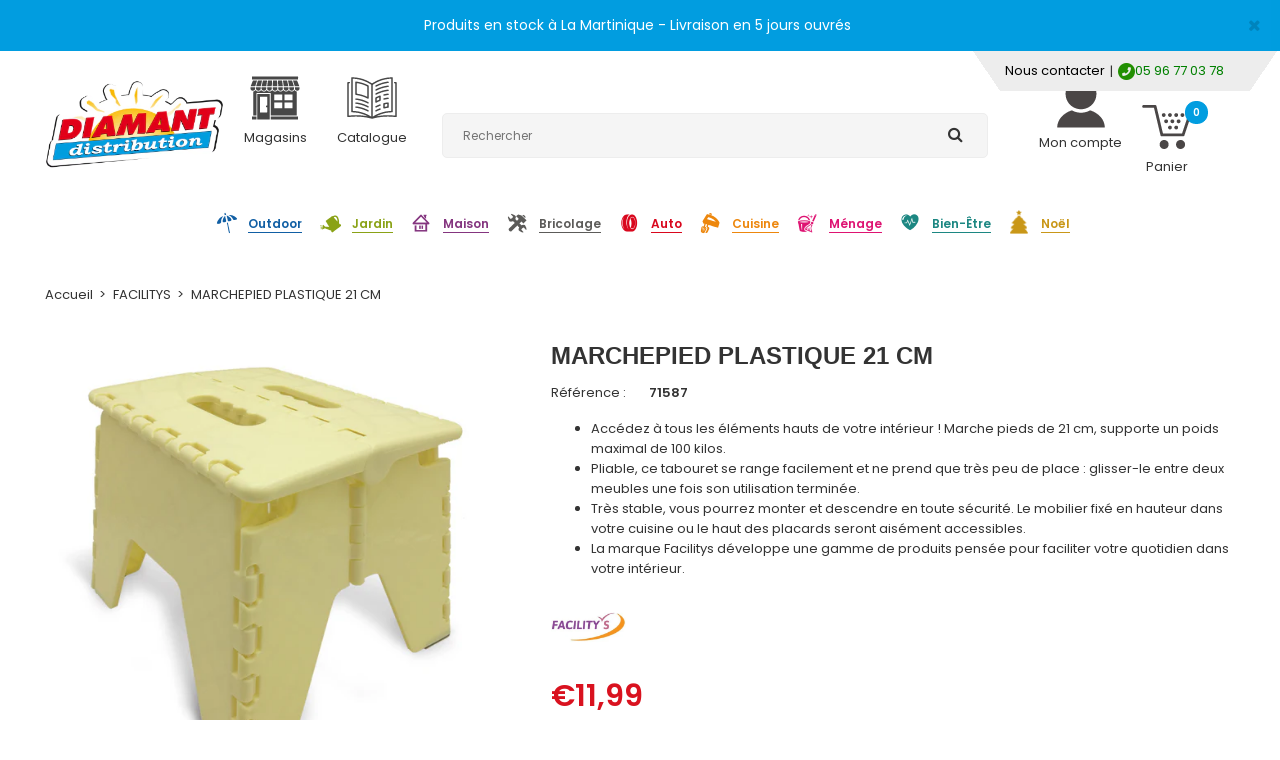

--- FILE ---
content_type: text/html; charset=utf-8
request_url: https://martinique.diamant-distribution.com/products/marche-pied-plastique-p-m-21-cms
body_size: 21879
content:
<!DOCTYPE html>
<!--[if IE 7]><html lang="en" class="ie7 responsive"><![endif]-->
<!--[if IE 8]><html lang="en" class="ie8 responsive"><![endif]-->
<!--[if IE 9]><html lang="en" class="ie9 responsive"><![endif]-->
<!--[if !IE]><!--><html lang="en" class="responsive"><!--<![endif]-->
<head>
  <meta charset="utf-8" />
  <!--[if IE]><meta http-equiv='X-UA-Compatible' content='IE=edge,chrome=1' /><![endif]--><meta name="viewport" content="width=device-width, initial-scale=1, minimum-scale=1, maximum-scale=1" /><link rel="canonical" href="https://martinique.diamant-distribution.com/products/marche-pied-plastique-p-m-21-cms" /><link rel="shortcut icon" href="//martinique.diamant-distribution.com/cdn/shop/t/3/assets/favicon.png?v=50475155950315974721696335117" type="image/x-icon" /><meta name="description" content="Hauteur de 21 cm ! Le marche pieds pliable se replie pour tenir moins de place." /><title>MARCHEPIED PLASTIQUE 21 CM | Diamant Martinique</title><meta property="og:image" content="http://martinique.diamant-distribution.com/cdn/shop/products/1863-petite-marchepied-plastique-packshot_grande.jpg?v=1665580089" />
  <meta property="og:image:secure_url" content="https://martinique.diamant-distribution.com/cdn/shop/products/1863-petite-marchepied-plastique-packshot_grande.jpg?v=1665580089" /><link href="//fonts.googleapis.com/css?family=Open+sans:300italic,400italic,500italic,600italic,700italic,800italic,100,200,300,400,500,600,700,800&subset=cyrillic-ext,greek-ext,latin,latin-ext,cyrillic,greek,vietnamese" rel='stylesheet' type='text/css' /><link href="//fonts.googleapis.com/css?family=Poppins:300italic,400italic,500italic,600italic,700italic,800italic,100,200,300,400,500,600,700,800&subset=cyrillic-ext,greek-ext,latin,latin-ext,cyrillic,greek,vietnamese" rel='stylesheet' type='text/css' /><!-- /snippets/social-meta-tags.liquid -->
<meta property="og:site_name" content="Diamant Martinique">
<meta property="og:url" content="https://martinique.diamant-distribution.com/products/marche-pied-plastique-p-m-21-cms">
<meta property="og:title" content="MARCHEPIED PLASTIQUE 21 CM">
<meta property="og:type" content="product">
<meta property="og:description" content="Hauteur de 21 cm ! Le marche pieds pliable se replie pour tenir moins de place."><meta property="og:price:amount" content="11,99">
  <meta property="og:price:currency" content="EUR">
  <meta property="og:price:amount_currency" content="€11,99"><meta property="og:image" content="http://martinique.diamant-distribution.com/cdn/shop/products/1863-petite-marchepied-plastique-packshot.jpg?v=1665580089"><meta property="og:image" content="http://martinique.diamant-distribution.com/cdn/shop/products/1863-petite-marchepied-plastique-dim.jpg?v=1665580089"><meta property="og:image" content="http://martinique.diamant-distribution.com/cdn/shop/products/1863-petite-marchepied-plastique-packaging.jpg?v=1665580089">
<meta property="og:image:secure_url" content="https://martinique.diamant-distribution.com/cdn/shop/products/1863-petite-marchepied-plastique-packshot.jpg?v=1665580089"><meta property="og:image:secure_url" content="https://martinique.diamant-distribution.com/cdn/shop/products/1863-petite-marchepied-plastique-dim.jpg?v=1665580089"><meta property="og:image:secure_url" content="https://martinique.diamant-distribution.com/cdn/shop/products/1863-petite-marchepied-plastique-packaging.jpg?v=1665580089">

<meta name="twitter:site" content="@">
<meta name="twitter:card" content="summary_large_image">
<meta name="twitter:title" content="MARCHEPIED PLASTIQUE 21 CM">
<meta name="twitter:description" content="Hauteur de 21 cm ! Le marche pieds pliable se replie pour tenir moins de place.">
<link href="//martinique.diamant-distribution.com/cdn/shop/t/3/assets/rt.application.scss.css?v=149626909036325259411762436085" rel="stylesheet" type="text/css" media="all" /><link href="//martinique.diamant-distribution.com/cdn/shop/t/3/assets/rt.custom.scss.css?v=131474132720837507631762436085" rel="stylesheet" type="text/css" media="all" /><link href="//martinique.diamant-distribution.com/cdn/shop/t/3/assets/custom_code.scss.css?v=156461752674057421311696335117" rel="stylesheet" type="text/css" media="all" /><link href="//martinique.diamant-distribution.com/cdn/shop/t/3/assets/custom.css?v=84728201638422288601696347449" rel="stylesheet" type="text/css" media="all" /><script>
window.sidebar=!1,
window.template="product",
window.rtl=!1,
window.popup_mailchimp_expire=0,
window.popup_mailchimp_period=1,
window.popup_mailchimp_delay=200,
window.popup_mailchimp_close=0,
window.products={},window.product_image_zoom=0,
window.asset_url="//martinique.diamant-distribution.com/cdn/shop/t/3/assets/?1766",
window.swatch_color=false,
window.swatch_size=false,
window.shopping_cart_ajax=true,
window.contact_map_address="110-3575 Saint-Laurent Blvd. Montréal, QC, Canada  H2X 2T7",
window.money_format="€{{amount_with_comma_separator}}",
window.show_multiple_currencies=false,window.all_results_text="Voir tous les résultats",
window.megamenu_active=!1,
window.megamenu_hover=!1,
window.megamenu_responsive=!1,
window.megamenu_responsive_design="yes",
window.fixed_header="menu",
window.compare="";
var theme = {
  apps: {
    details: "Détails",
    buyNow: "Commander",
  },
  strings: {
    addToCart: "Ajouter au panier",
    soldOut: "Épuisé",
    unavailable: "Oups, ce produit n\u0026#39;est plus disponible. Vous pouvez peut-être choisir un autre modèle ?",
    inStock: "Disponible",
    available: "Disponible : ",
    outStock: "Rupture de stock",
    sale: "Translation missing: fr.products.general.sale",
    btn_select_options: "Sélectionnez les options",
    btn_add_to_cart: "Ajouter au panier"
  },
  inventory: true,
  sale_percentages: null,
  asset_url: "\/\/martinique.diamant-distribution.com\/cdn\/shop\/t\/3\/assets\/?1766"
}
 
</script>

<!-- Google Tag Manager -->
<script>(function(w,d,s,l,i){w[l]=w[l]||[];w[l].push({'gtm.start':
new Date().getTime(),event:'gtm.js'});var f=d.getElementsByTagName(s)[0],
j=d.createElement(s),dl=l!='dataLayer'?'&l='+l:'';j.async=true;j.src=
'https://www.googletagmanager.com/gtm.js?id='+i+dl;f.parentNode.insertBefore(j,f);
})(window,document,'script','dataLayer','GTM-K54GBZ8');</script>
<!-- End Google Tag Manager -->

<!-- Google Tag Manager (noscript) -->
<noscript><iframe src="https://www.googletagmanager.com/ns.html?id=GTM-K54GBZ8"
height="0" width="0" style="display:none;visibility:hidden"></iframe></noscript>
<!-- End Google Tag Manager (noscript) -->

<script>
  window.onload = function() {
    (function() {
        var _scs = [];
        _scs.push(['app_key', 'b06189b0385c1629f0aeb974540edc30']);
        _scs.push(['locale', 'fr_MQ']);
        _scs.push(['country', 'MQ']);
      	_scs.push(['geo.lat', 14.6035748]);
        _scs.push(['geo.long', -61.0728107]);
        _scs.push(['geo.city', 'Martinique']);
        _scs.push(['cross_selling_link', 'https://martinique.diamant-distribution.com/']);
        (function(d, s, id, _scs) {
            if (d.getElementById(id)) return;
            var i, sc = d.createElement(s), sj = d.getElementsByTagName(s)[0];
            sc.id = id; sc.async = true; sc.src = '//api.socloz.com/v4/js/popup.js';
            for (i = 0; i < _scs.length; i++) sc.setAttribute('data-socloz-'+_scs[i][0], _scs[i][1]);

               sc.addEventListener('load', function() {
                            consumer.reservationHandler = function (step, data) {
                                dataLayer.push({'event': 'soclozcheckout', 'soclozvalue': data.ecommerce.purchase.actionField.revenue})
                              };
                        });

          
            sj.parentNode.insertBefore(sc, sj);
        })(document, 'script', 'soclozjs', _scs);
    })();
};
</script><script src="https://cdnjs.cloudflare.com/ajax/libs/jquery/2.1.4/jquery.min.js" type="text/javascript"></script><script>window.performance && window.performance.mark && window.performance.mark('shopify.content_for_header.start');</script><meta name="facebook-domain-verification" content="f62msdi9j127f89e34hz3rgl8197yz">
<meta id="shopify-digital-wallet" name="shopify-digital-wallet" content="/58078920886/digital_wallets/dialog">
<link rel="alternate" type="application/json+oembed" href="https://martinique.diamant-distribution.com/products/marche-pied-plastique-p-m-21-cms.oembed">
<script async="async" src="/checkouts/internal/preloads.js?locale=fr-MQ"></script>
<script id="shopify-features" type="application/json">{"accessToken":"1001ee4d38f8f60528351e76ce2a4987","betas":["rich-media-storefront-analytics"],"domain":"martinique.diamant-distribution.com","predictiveSearch":true,"shopId":58078920886,"locale":"fr"}</script>
<script>var Shopify = Shopify || {};
Shopify.shop = "diamant-martinique.myshopify.com";
Shopify.locale = "fr";
Shopify.currency = {"active":"EUR","rate":"1.0"};
Shopify.country = "MQ";
Shopify.theme = {"name":"New-theme export  diamant-loisirs-myshopify-com...","id":136829108452,"schema_name":"Fastor","schema_version":"3.2.4","theme_store_id":null,"role":"main"};
Shopify.theme.handle = "null";
Shopify.theme.style = {"id":null,"handle":null};
Shopify.cdnHost = "martinique.diamant-distribution.com/cdn";
Shopify.routes = Shopify.routes || {};
Shopify.routes.root = "/";</script>
<script type="module">!function(o){(o.Shopify=o.Shopify||{}).modules=!0}(window);</script>
<script>!function(o){function n(){var o=[];function n(){o.push(Array.prototype.slice.apply(arguments))}return n.q=o,n}var t=o.Shopify=o.Shopify||{};t.loadFeatures=n(),t.autoloadFeatures=n()}(window);</script>
<script id="shop-js-analytics" type="application/json">{"pageType":"product"}</script>
<script defer="defer" async type="module" src="//martinique.diamant-distribution.com/cdn/shopifycloud/shop-js/modules/v2/client.init-shop-cart-sync_XvpUV7qp.fr.esm.js"></script>
<script defer="defer" async type="module" src="//martinique.diamant-distribution.com/cdn/shopifycloud/shop-js/modules/v2/chunk.common_C2xzKNNs.esm.js"></script>
<script type="module">
  await import("//martinique.diamant-distribution.com/cdn/shopifycloud/shop-js/modules/v2/client.init-shop-cart-sync_XvpUV7qp.fr.esm.js");
await import("//martinique.diamant-distribution.com/cdn/shopifycloud/shop-js/modules/v2/chunk.common_C2xzKNNs.esm.js");

  window.Shopify.SignInWithShop?.initShopCartSync?.({"fedCMEnabled":true,"windoidEnabled":true});

</script>
<script>(function() {
  var isLoaded = false;
  function asyncLoad() {
    if (isLoaded) return;
    isLoaded = true;
    var urls = ["https:\/\/fbt.kaktusapp.com\/storage\/js\/kaktus_fbt-diamant-martinique.myshopify.com.js?ver=41\u0026shop=diamant-martinique.myshopify.com"];
    for (var i = 0; i < urls.length; i++) {
      var s = document.createElement('script');
      s.type = 'text/javascript';
      s.async = true;
      s.src = urls[i];
      var x = document.getElementsByTagName('script')[0];
      x.parentNode.insertBefore(s, x);
    }
  };
  if(window.attachEvent) {
    window.attachEvent('onload', asyncLoad);
  } else {
    window.addEventListener('load', asyncLoad, false);
  }
})();</script>
<script id="__st">var __st={"a":58078920886,"offset":3600,"reqid":"c7e299c6-266b-4044-bda7-efdbac16eb61-1768839241","pageurl":"martinique.diamant-distribution.com\/products\/marche-pied-plastique-p-m-21-cms","u":"78dc4e3940f2","p":"product","rtyp":"product","rid":6841984254134};</script>
<script>window.ShopifyPaypalV4VisibilityTracking = true;</script>
<script id="captcha-bootstrap">!function(){'use strict';const t='contact',e='account',n='new_comment',o=[[t,t],['blogs',n],['comments',n],[t,'customer']],c=[[e,'customer_login'],[e,'guest_login'],[e,'recover_customer_password'],[e,'create_customer']],r=t=>t.map((([t,e])=>`form[action*='/${t}']:not([data-nocaptcha='true']) input[name='form_type'][value='${e}']`)).join(','),a=t=>()=>t?[...document.querySelectorAll(t)].map((t=>t.form)):[];function s(){const t=[...o],e=r(t);return a(e)}const i='password',u='form_key',d=['recaptcha-v3-token','g-recaptcha-response','h-captcha-response',i],f=()=>{try{return window.sessionStorage}catch{return}},m='__shopify_v',_=t=>t.elements[u];function p(t,e,n=!1){try{const o=window.sessionStorage,c=JSON.parse(o.getItem(e)),{data:r}=function(t){const{data:e,action:n}=t;return t[m]||n?{data:e,action:n}:{data:t,action:n}}(c);for(const[e,n]of Object.entries(r))t.elements[e]&&(t.elements[e].value=n);n&&o.removeItem(e)}catch(o){console.error('form repopulation failed',{error:o})}}const l='form_type',E='cptcha';function T(t){t.dataset[E]=!0}const w=window,h=w.document,L='Shopify',v='ce_forms',y='captcha';let A=!1;((t,e)=>{const n=(g='f06e6c50-85a8-45c8-87d0-21a2b65856fe',I='https://cdn.shopify.com/shopifycloud/storefront-forms-hcaptcha/ce_storefront_forms_captcha_hcaptcha.v1.5.2.iife.js',D={infoText:'Protégé par hCaptcha',privacyText:'Confidentialité',termsText:'Conditions'},(t,e,n)=>{const o=w[L][v],c=o.bindForm;if(c)return c(t,g,e,D).then(n);var r;o.q.push([[t,g,e,D],n]),r=I,A||(h.body.append(Object.assign(h.createElement('script'),{id:'captcha-provider',async:!0,src:r})),A=!0)});var g,I,D;w[L]=w[L]||{},w[L][v]=w[L][v]||{},w[L][v].q=[],w[L][y]=w[L][y]||{},w[L][y].protect=function(t,e){n(t,void 0,e),T(t)},Object.freeze(w[L][y]),function(t,e,n,w,h,L){const[v,y,A,g]=function(t,e,n){const i=e?o:[],u=t?c:[],d=[...i,...u],f=r(d),m=r(i),_=r(d.filter((([t,e])=>n.includes(e))));return[a(f),a(m),a(_),s()]}(w,h,L),I=t=>{const e=t.target;return e instanceof HTMLFormElement?e:e&&e.form},D=t=>v().includes(t);t.addEventListener('submit',(t=>{const e=I(t);if(!e)return;const n=D(e)&&!e.dataset.hcaptchaBound&&!e.dataset.recaptchaBound,o=_(e),c=g().includes(e)&&(!o||!o.value);(n||c)&&t.preventDefault(),c&&!n&&(function(t){try{if(!f())return;!function(t){const e=f();if(!e)return;const n=_(t);if(!n)return;const o=n.value;o&&e.removeItem(o)}(t);const e=Array.from(Array(32),(()=>Math.random().toString(36)[2])).join('');!function(t,e){_(t)||t.append(Object.assign(document.createElement('input'),{type:'hidden',name:u})),t.elements[u].value=e}(t,e),function(t,e){const n=f();if(!n)return;const o=[...t.querySelectorAll(`input[type='${i}']`)].map((({name:t})=>t)),c=[...d,...o],r={};for(const[a,s]of new FormData(t).entries())c.includes(a)||(r[a]=s);n.setItem(e,JSON.stringify({[m]:1,action:t.action,data:r}))}(t,e)}catch(e){console.error('failed to persist form',e)}}(e),e.submit())}));const S=(t,e)=>{t&&!t.dataset[E]&&(n(t,e.some((e=>e===t))),T(t))};for(const o of['focusin','change'])t.addEventListener(o,(t=>{const e=I(t);D(e)&&S(e,y())}));const B=e.get('form_key'),M=e.get(l),P=B&&M;t.addEventListener('DOMContentLoaded',(()=>{const t=y();if(P)for(const e of t)e.elements[l].value===M&&p(e,B);[...new Set([...A(),...v().filter((t=>'true'===t.dataset.shopifyCaptcha))])].forEach((e=>S(e,t)))}))}(h,new URLSearchParams(w.location.search),n,t,e,['guest_login'])})(!0,!0)}();</script>
<script integrity="sha256-4kQ18oKyAcykRKYeNunJcIwy7WH5gtpwJnB7kiuLZ1E=" data-source-attribution="shopify.loadfeatures" defer="defer" src="//martinique.diamant-distribution.com/cdn/shopifycloud/storefront/assets/storefront/load_feature-a0a9edcb.js" crossorigin="anonymous"></script>
<script data-source-attribution="shopify.dynamic_checkout.dynamic.init">var Shopify=Shopify||{};Shopify.PaymentButton=Shopify.PaymentButton||{isStorefrontPortableWallets:!0,init:function(){window.Shopify.PaymentButton.init=function(){};var t=document.createElement("script");t.src="https://martinique.diamant-distribution.com/cdn/shopifycloud/portable-wallets/latest/portable-wallets.fr.js",t.type="module",document.head.appendChild(t)}};
</script>
<script data-source-attribution="shopify.dynamic_checkout.buyer_consent">
  function portableWalletsHideBuyerConsent(e){var t=document.getElementById("shopify-buyer-consent"),n=document.getElementById("shopify-subscription-policy-button");t&&n&&(t.classList.add("hidden"),t.setAttribute("aria-hidden","true"),n.removeEventListener("click",e))}function portableWalletsShowBuyerConsent(e){var t=document.getElementById("shopify-buyer-consent"),n=document.getElementById("shopify-subscription-policy-button");t&&n&&(t.classList.remove("hidden"),t.removeAttribute("aria-hidden"),n.addEventListener("click",e))}window.Shopify?.PaymentButton&&(window.Shopify.PaymentButton.hideBuyerConsent=portableWalletsHideBuyerConsent,window.Shopify.PaymentButton.showBuyerConsent=portableWalletsShowBuyerConsent);
</script>
<script data-source-attribution="shopify.dynamic_checkout.cart.bootstrap">document.addEventListener("DOMContentLoaded",(function(){function t(){return document.querySelector("shopify-accelerated-checkout-cart, shopify-accelerated-checkout")}if(t())Shopify.PaymentButton.init();else{new MutationObserver((function(e,n){t()&&(Shopify.PaymentButton.init(),n.disconnect())})).observe(document.body,{childList:!0,subtree:!0})}}));
</script>
<script id='scb4127' type='text/javascript' async='' src='https://martinique.diamant-distribution.com/cdn/shopifycloud/privacy-banner/storefront-banner.js'></script><script id="sections-script" data-sections="product-recommendations" defer="defer" src="//martinique.diamant-distribution.com/cdn/shop/t/3/compiled_assets/scripts.js?1766"></script>
<script>window.performance && window.performance.mark && window.performance.mark('shopify.content_for_header.end');</script>

  <!-- Hotjar Tracking Code for Diamant martinique -->
<script>
    (function(h,o,t,j,a,r){
        h.hj=h.hj||function(){(h.hj.q=h.hj.q||[]).push(arguments)};
        h._hjSettings={hjid:3686118,hjsv:6};
        a=o.getElementsByTagName('head')[0];
        r=o.createElement('script');r.async=1;
        r.src=t+h._hjSettings.hjid+j+h._hjSettings.hjsv;
        a.appendChild(r);
    })(window,document,'https://static.hotjar.com/c/hotjar-','.js?sv=');
</script>
  
<link href="https://monorail-edge.shopifysvc.com" rel="dns-prefetch">
<script>(function(){if ("sendBeacon" in navigator && "performance" in window) {try {var session_token_from_headers = performance.getEntriesByType('navigation')[0].serverTiming.find(x => x.name == '_s').description;} catch {var session_token_from_headers = undefined;}var session_cookie_matches = document.cookie.match(/_shopify_s=([^;]*)/);var session_token_from_cookie = session_cookie_matches && session_cookie_matches.length === 2 ? session_cookie_matches[1] : "";var session_token = session_token_from_headers || session_token_from_cookie || "";function handle_abandonment_event(e) {var entries = performance.getEntries().filter(function(entry) {return /monorail-edge.shopifysvc.com/.test(entry.name);});if (!window.abandonment_tracked && entries.length === 0) {window.abandonment_tracked = true;var currentMs = Date.now();var navigation_start = performance.timing.navigationStart;var payload = {shop_id: 58078920886,url: window.location.href,navigation_start,duration: currentMs - navigation_start,session_token,page_type: "product"};window.navigator.sendBeacon("https://monorail-edge.shopifysvc.com/v1/produce", JSON.stringify({schema_id: "online_store_buyer_site_abandonment/1.1",payload: payload,metadata: {event_created_at_ms: currentMs,event_sent_at_ms: currentMs}}));}}window.addEventListener('pagehide', handle_abandonment_event);}}());</script>
<script id="web-pixels-manager-setup">(function e(e,d,r,n,o){if(void 0===o&&(o={}),!Boolean(null===(a=null===(i=window.Shopify)||void 0===i?void 0:i.analytics)||void 0===a?void 0:a.replayQueue)){var i,a;window.Shopify=window.Shopify||{};var t=window.Shopify;t.analytics=t.analytics||{};var s=t.analytics;s.replayQueue=[],s.publish=function(e,d,r){return s.replayQueue.push([e,d,r]),!0};try{self.performance.mark("wpm:start")}catch(e){}var l=function(){var e={modern:/Edge?\/(1{2}[4-9]|1[2-9]\d|[2-9]\d{2}|\d{4,})\.\d+(\.\d+|)|Firefox\/(1{2}[4-9]|1[2-9]\d|[2-9]\d{2}|\d{4,})\.\d+(\.\d+|)|Chrom(ium|e)\/(9{2}|\d{3,})\.\d+(\.\d+|)|(Maci|X1{2}).+ Version\/(15\.\d+|(1[6-9]|[2-9]\d|\d{3,})\.\d+)([,.]\d+|)( \(\w+\)|)( Mobile\/\w+|) Safari\/|Chrome.+OPR\/(9{2}|\d{3,})\.\d+\.\d+|(CPU[ +]OS|iPhone[ +]OS|CPU[ +]iPhone|CPU IPhone OS|CPU iPad OS)[ +]+(15[._]\d+|(1[6-9]|[2-9]\d|\d{3,})[._]\d+)([._]\d+|)|Android:?[ /-](13[3-9]|1[4-9]\d|[2-9]\d{2}|\d{4,})(\.\d+|)(\.\d+|)|Android.+Firefox\/(13[5-9]|1[4-9]\d|[2-9]\d{2}|\d{4,})\.\d+(\.\d+|)|Android.+Chrom(ium|e)\/(13[3-9]|1[4-9]\d|[2-9]\d{2}|\d{4,})\.\d+(\.\d+|)|SamsungBrowser\/([2-9]\d|\d{3,})\.\d+/,legacy:/Edge?\/(1[6-9]|[2-9]\d|\d{3,})\.\d+(\.\d+|)|Firefox\/(5[4-9]|[6-9]\d|\d{3,})\.\d+(\.\d+|)|Chrom(ium|e)\/(5[1-9]|[6-9]\d|\d{3,})\.\d+(\.\d+|)([\d.]+$|.*Safari\/(?![\d.]+ Edge\/[\d.]+$))|(Maci|X1{2}).+ Version\/(10\.\d+|(1[1-9]|[2-9]\d|\d{3,})\.\d+)([,.]\d+|)( \(\w+\)|)( Mobile\/\w+|) Safari\/|Chrome.+OPR\/(3[89]|[4-9]\d|\d{3,})\.\d+\.\d+|(CPU[ +]OS|iPhone[ +]OS|CPU[ +]iPhone|CPU IPhone OS|CPU iPad OS)[ +]+(10[._]\d+|(1[1-9]|[2-9]\d|\d{3,})[._]\d+)([._]\d+|)|Android:?[ /-](13[3-9]|1[4-9]\d|[2-9]\d{2}|\d{4,})(\.\d+|)(\.\d+|)|Mobile Safari.+OPR\/([89]\d|\d{3,})\.\d+\.\d+|Android.+Firefox\/(13[5-9]|1[4-9]\d|[2-9]\d{2}|\d{4,})\.\d+(\.\d+|)|Android.+Chrom(ium|e)\/(13[3-9]|1[4-9]\d|[2-9]\d{2}|\d{4,})\.\d+(\.\d+|)|Android.+(UC? ?Browser|UCWEB|U3)[ /]?(15\.([5-9]|\d{2,})|(1[6-9]|[2-9]\d|\d{3,})\.\d+)\.\d+|SamsungBrowser\/(5\.\d+|([6-9]|\d{2,})\.\d+)|Android.+MQ{2}Browser\/(14(\.(9|\d{2,})|)|(1[5-9]|[2-9]\d|\d{3,})(\.\d+|))(\.\d+|)|K[Aa][Ii]OS\/(3\.\d+|([4-9]|\d{2,})\.\d+)(\.\d+|)/},d=e.modern,r=e.legacy,n=navigator.userAgent;return n.match(d)?"modern":n.match(r)?"legacy":"unknown"}(),u="modern"===l?"modern":"legacy",c=(null!=n?n:{modern:"",legacy:""})[u],f=function(e){return[e.baseUrl,"/wpm","/b",e.hashVersion,"modern"===e.buildTarget?"m":"l",".js"].join("")}({baseUrl:d,hashVersion:r,buildTarget:u}),m=function(e){var d=e.version,r=e.bundleTarget,n=e.surface,o=e.pageUrl,i=e.monorailEndpoint;return{emit:function(e){var a=e.status,t=e.errorMsg,s=(new Date).getTime(),l=JSON.stringify({metadata:{event_sent_at_ms:s},events:[{schema_id:"web_pixels_manager_load/3.1",payload:{version:d,bundle_target:r,page_url:o,status:a,surface:n,error_msg:t},metadata:{event_created_at_ms:s}}]});if(!i)return console&&console.warn&&console.warn("[Web Pixels Manager] No Monorail endpoint provided, skipping logging."),!1;try{return self.navigator.sendBeacon.bind(self.navigator)(i,l)}catch(e){}var u=new XMLHttpRequest;try{return u.open("POST",i,!0),u.setRequestHeader("Content-Type","text/plain"),u.send(l),!0}catch(e){return console&&console.warn&&console.warn("[Web Pixels Manager] Got an unhandled error while logging to Monorail."),!1}}}}({version:r,bundleTarget:l,surface:e.surface,pageUrl:self.location.href,monorailEndpoint:e.monorailEndpoint});try{o.browserTarget=l,function(e){var d=e.src,r=e.async,n=void 0===r||r,o=e.onload,i=e.onerror,a=e.sri,t=e.scriptDataAttributes,s=void 0===t?{}:t,l=document.createElement("script"),u=document.querySelector("head"),c=document.querySelector("body");if(l.async=n,l.src=d,a&&(l.integrity=a,l.crossOrigin="anonymous"),s)for(var f in s)if(Object.prototype.hasOwnProperty.call(s,f))try{l.dataset[f]=s[f]}catch(e){}if(o&&l.addEventListener("load",o),i&&l.addEventListener("error",i),u)u.appendChild(l);else{if(!c)throw new Error("Did not find a head or body element to append the script");c.appendChild(l)}}({src:f,async:!0,onload:function(){if(!function(){var e,d;return Boolean(null===(d=null===(e=window.Shopify)||void 0===e?void 0:e.analytics)||void 0===d?void 0:d.initialized)}()){var d=window.webPixelsManager.init(e)||void 0;if(d){var r=window.Shopify.analytics;r.replayQueue.forEach((function(e){var r=e[0],n=e[1],o=e[2];d.publishCustomEvent(r,n,o)})),r.replayQueue=[],r.publish=d.publishCustomEvent,r.visitor=d.visitor,r.initialized=!0}}},onerror:function(){return m.emit({status:"failed",errorMsg:"".concat(f," has failed to load")})},sri:function(e){var d=/^sha384-[A-Za-z0-9+/=]+$/;return"string"==typeof e&&d.test(e)}(c)?c:"",scriptDataAttributes:o}),m.emit({status:"loading"})}catch(e){m.emit({status:"failed",errorMsg:(null==e?void 0:e.message)||"Unknown error"})}}})({shopId: 58078920886,storefrontBaseUrl: "https://martinique.diamant-distribution.com",extensionsBaseUrl: "https://extensions.shopifycdn.com/cdn/shopifycloud/web-pixels-manager",monorailEndpoint: "https://monorail-edge.shopifysvc.com/unstable/produce_batch",surface: "storefront-renderer",enabledBetaFlags: ["2dca8a86"],webPixelsConfigList: [{"id":"214073572","configuration":"{\"pixel_id\":\"1232294223530906\",\"pixel_type\":\"facebook_pixel\",\"metaapp_system_user_token\":\"-\"}","eventPayloadVersion":"v1","runtimeContext":"OPEN","scriptVersion":"ca16bc87fe92b6042fbaa3acc2fbdaa6","type":"APP","apiClientId":2329312,"privacyPurposes":["ANALYTICS","MARKETING","SALE_OF_DATA"],"dataSharingAdjustments":{"protectedCustomerApprovalScopes":["read_customer_address","read_customer_email","read_customer_name","read_customer_personal_data","read_customer_phone"]}},{"id":"shopify-app-pixel","configuration":"{}","eventPayloadVersion":"v1","runtimeContext":"STRICT","scriptVersion":"0450","apiClientId":"shopify-pixel","type":"APP","privacyPurposes":["ANALYTICS","MARKETING"]},{"id":"shopify-custom-pixel","eventPayloadVersion":"v1","runtimeContext":"LAX","scriptVersion":"0450","apiClientId":"shopify-pixel","type":"CUSTOM","privacyPurposes":["ANALYTICS","MARKETING"]}],isMerchantRequest: false,initData: {"shop":{"name":"Diamant Martinique","paymentSettings":{"currencyCode":"EUR"},"myshopifyDomain":"diamant-martinique.myshopify.com","countryCode":"FR","storefrontUrl":"https:\/\/martinique.diamant-distribution.com"},"customer":null,"cart":null,"checkout":null,"productVariants":[{"price":{"amount":11.99,"currencyCode":"EUR"},"product":{"title":"MARCHEPIED PLASTIQUE 21 CM","vendor":"FACILITYS","id":"6841984254134","untranslatedTitle":"MARCHEPIED PLASTIQUE 21 CM","url":"\/products\/marche-pied-plastique-p-m-21-cms","type":"MAISON"},"id":"40081894178998","image":{"src":"\/\/martinique.diamant-distribution.com\/cdn\/shop\/products\/1863-petite-marchepied-plastique-packshot.jpg?v=1665580089"},"sku":"71587","title":"Default Title","untranslatedTitle":"Default Title"}],"purchasingCompany":null},},"https://martinique.diamant-distribution.com/cdn","fcfee988w5aeb613cpc8e4bc33m6693e112",{"modern":"","legacy":""},{"shopId":"58078920886","storefrontBaseUrl":"https:\/\/martinique.diamant-distribution.com","extensionBaseUrl":"https:\/\/extensions.shopifycdn.com\/cdn\/shopifycloud\/web-pixels-manager","surface":"storefront-renderer","enabledBetaFlags":"[\"2dca8a86\"]","isMerchantRequest":"false","hashVersion":"fcfee988w5aeb613cpc8e4bc33m6693e112","publish":"custom","events":"[[\"page_viewed\",{}],[\"product_viewed\",{\"productVariant\":{\"price\":{\"amount\":11.99,\"currencyCode\":\"EUR\"},\"product\":{\"title\":\"MARCHEPIED PLASTIQUE 21 CM\",\"vendor\":\"FACILITYS\",\"id\":\"6841984254134\",\"untranslatedTitle\":\"MARCHEPIED PLASTIQUE 21 CM\",\"url\":\"\/products\/marche-pied-plastique-p-m-21-cms\",\"type\":\"MAISON\"},\"id\":\"40081894178998\",\"image\":{\"src\":\"\/\/martinique.diamant-distribution.com\/cdn\/shop\/products\/1863-petite-marchepied-plastique-packshot.jpg?v=1665580089\"},\"sku\":\"71587\",\"title\":\"Default Title\",\"untranslatedTitle\":\"Default Title\"}}]]"});</script><script>
  window.ShopifyAnalytics = window.ShopifyAnalytics || {};
  window.ShopifyAnalytics.meta = window.ShopifyAnalytics.meta || {};
  window.ShopifyAnalytics.meta.currency = 'EUR';
  var meta = {"product":{"id":6841984254134,"gid":"gid:\/\/shopify\/Product\/6841984254134","vendor":"FACILITYS","type":"MAISON","handle":"marche-pied-plastique-p-m-21-cms","variants":[{"id":40081894178998,"price":1199,"name":"MARCHEPIED PLASTIQUE 21 CM","public_title":null,"sku":"71587"}],"remote":false},"page":{"pageType":"product","resourceType":"product","resourceId":6841984254134,"requestId":"c7e299c6-266b-4044-bda7-efdbac16eb61-1768839241"}};
  for (var attr in meta) {
    window.ShopifyAnalytics.meta[attr] = meta[attr];
  }
</script>
<script class="analytics">
  (function () {
    var customDocumentWrite = function(content) {
      var jquery = null;

      if (window.jQuery) {
        jquery = window.jQuery;
      } else if (window.Checkout && window.Checkout.$) {
        jquery = window.Checkout.$;
      }

      if (jquery) {
        jquery('body').append(content);
      }
    };

    var hasLoggedConversion = function(token) {
      if (token) {
        return document.cookie.indexOf('loggedConversion=' + token) !== -1;
      }
      return false;
    }

    var setCookieIfConversion = function(token) {
      if (token) {
        var twoMonthsFromNow = new Date(Date.now());
        twoMonthsFromNow.setMonth(twoMonthsFromNow.getMonth() + 2);

        document.cookie = 'loggedConversion=' + token + '; expires=' + twoMonthsFromNow;
      }
    }

    var trekkie = window.ShopifyAnalytics.lib = window.trekkie = window.trekkie || [];
    if (trekkie.integrations) {
      return;
    }
    trekkie.methods = [
      'identify',
      'page',
      'ready',
      'track',
      'trackForm',
      'trackLink'
    ];
    trekkie.factory = function(method) {
      return function() {
        var args = Array.prototype.slice.call(arguments);
        args.unshift(method);
        trekkie.push(args);
        return trekkie;
      };
    };
    for (var i = 0; i < trekkie.methods.length; i++) {
      var key = trekkie.methods[i];
      trekkie[key] = trekkie.factory(key);
    }
    trekkie.load = function(config) {
      trekkie.config = config || {};
      trekkie.config.initialDocumentCookie = document.cookie;
      var first = document.getElementsByTagName('script')[0];
      var script = document.createElement('script');
      script.type = 'text/javascript';
      script.onerror = function(e) {
        var scriptFallback = document.createElement('script');
        scriptFallback.type = 'text/javascript';
        scriptFallback.onerror = function(error) {
                var Monorail = {
      produce: function produce(monorailDomain, schemaId, payload) {
        var currentMs = new Date().getTime();
        var event = {
          schema_id: schemaId,
          payload: payload,
          metadata: {
            event_created_at_ms: currentMs,
            event_sent_at_ms: currentMs
          }
        };
        return Monorail.sendRequest("https://" + monorailDomain + "/v1/produce", JSON.stringify(event));
      },
      sendRequest: function sendRequest(endpointUrl, payload) {
        // Try the sendBeacon API
        if (window && window.navigator && typeof window.navigator.sendBeacon === 'function' && typeof window.Blob === 'function' && !Monorail.isIos12()) {
          var blobData = new window.Blob([payload], {
            type: 'text/plain'
          });

          if (window.navigator.sendBeacon(endpointUrl, blobData)) {
            return true;
          } // sendBeacon was not successful

        } // XHR beacon

        var xhr = new XMLHttpRequest();

        try {
          xhr.open('POST', endpointUrl);
          xhr.setRequestHeader('Content-Type', 'text/plain');
          xhr.send(payload);
        } catch (e) {
          console.log(e);
        }

        return false;
      },
      isIos12: function isIos12() {
        return window.navigator.userAgent.lastIndexOf('iPhone; CPU iPhone OS 12_') !== -1 || window.navigator.userAgent.lastIndexOf('iPad; CPU OS 12_') !== -1;
      }
    };
    Monorail.produce('monorail-edge.shopifysvc.com',
      'trekkie_storefront_load_errors/1.1',
      {shop_id: 58078920886,
      theme_id: 136829108452,
      app_name: "storefront",
      context_url: window.location.href,
      source_url: "//martinique.diamant-distribution.com/cdn/s/trekkie.storefront.cd680fe47e6c39ca5d5df5f0a32d569bc48c0f27.min.js"});

        };
        scriptFallback.async = true;
        scriptFallback.src = '//martinique.diamant-distribution.com/cdn/s/trekkie.storefront.cd680fe47e6c39ca5d5df5f0a32d569bc48c0f27.min.js';
        first.parentNode.insertBefore(scriptFallback, first);
      };
      script.async = true;
      script.src = '//martinique.diamant-distribution.com/cdn/s/trekkie.storefront.cd680fe47e6c39ca5d5df5f0a32d569bc48c0f27.min.js';
      first.parentNode.insertBefore(script, first);
    };
    trekkie.load(
      {"Trekkie":{"appName":"storefront","development":false,"defaultAttributes":{"shopId":58078920886,"isMerchantRequest":null,"themeId":136829108452,"themeCityHash":"15029817806764640880","contentLanguage":"fr","currency":"EUR","eventMetadataId":"9a971e62-fc2b-4da2-a8d6-7e6199f719a0"},"isServerSideCookieWritingEnabled":true,"monorailRegion":"shop_domain","enabledBetaFlags":["65f19447"]},"Session Attribution":{},"S2S":{"facebookCapiEnabled":false,"source":"trekkie-storefront-renderer","apiClientId":580111}}
    );

    var loaded = false;
    trekkie.ready(function() {
      if (loaded) return;
      loaded = true;

      window.ShopifyAnalytics.lib = window.trekkie;

      var originalDocumentWrite = document.write;
      document.write = customDocumentWrite;
      try { window.ShopifyAnalytics.merchantGoogleAnalytics.call(this); } catch(error) {};
      document.write = originalDocumentWrite;

      window.ShopifyAnalytics.lib.page(null,{"pageType":"product","resourceType":"product","resourceId":6841984254134,"requestId":"c7e299c6-266b-4044-bda7-efdbac16eb61-1768839241","shopifyEmitted":true});

      var match = window.location.pathname.match(/checkouts\/(.+)\/(thank_you|post_purchase)/)
      var token = match? match[1]: undefined;
      if (!hasLoggedConversion(token)) {
        setCookieIfConversion(token);
        window.ShopifyAnalytics.lib.track("Viewed Product",{"currency":"EUR","variantId":40081894178998,"productId":6841984254134,"productGid":"gid:\/\/shopify\/Product\/6841984254134","name":"MARCHEPIED PLASTIQUE 21 CM","price":"11.99","sku":"71587","brand":"FACILITYS","variant":null,"category":"MAISON","nonInteraction":true,"remote":false},undefined,undefined,{"shopifyEmitted":true});
      window.ShopifyAnalytics.lib.track("monorail:\/\/trekkie_storefront_viewed_product\/1.1",{"currency":"EUR","variantId":40081894178998,"productId":6841984254134,"productGid":"gid:\/\/shopify\/Product\/6841984254134","name":"MARCHEPIED PLASTIQUE 21 CM","price":"11.99","sku":"71587","brand":"FACILITYS","variant":null,"category":"MAISON","nonInteraction":true,"remote":false,"referer":"https:\/\/martinique.diamant-distribution.com\/products\/marche-pied-plastique-p-m-21-cms"});
      }
    });


        var eventsListenerScript = document.createElement('script');
        eventsListenerScript.async = true;
        eventsListenerScript.src = "//martinique.diamant-distribution.com/cdn/shopifycloud/storefront/assets/shop_events_listener-3da45d37.js";
        document.getElementsByTagName('head')[0].appendChild(eventsListenerScript);

})();</script>
<script
  defer
  src="https://martinique.diamant-distribution.com/cdn/shopifycloud/perf-kit/shopify-perf-kit-3.0.4.min.js"
  data-application="storefront-renderer"
  data-shop-id="58078920886"
  data-render-region="gcp-us-central1"
  data-page-type="product"
  data-theme-instance-id="136829108452"
  data-theme-name="Fastor"
  data-theme-version="3.2.4"
  data-monorail-region="shop_domain"
  data-resource-timing-sampling-rate="10"
  data-shs="true"
  data-shs-beacon="true"
  data-shs-export-with-fetch="true"
  data-shs-logs-sample-rate="1"
  data-shs-beacon-endpoint="https://martinique.diamant-distribution.com/api/collect"
></script>
</head>
<body class="templateProduct body-full-width dropdown-menu-type-4 my-account-type-3 cart-block-type-3 top-bar-type-4 no-box-type-7 body-white banners-effect-3 body-header-type-14 has-variant-mobile"><div id="shopify-section-product-variants-mobile" class="shopify-section product-variant-mobile-section"><div id="product-variants-mobile" class="product-variants-mobile" data-section-id="product-variants-mobile" data-section-type="product-variant-mobile">
  <div class="variants-header no-cart-item"><div class="title">
      <a href="javascript:void(0)" id="title-product-variants-mobile" >MARCHEPIED PLASTIQUE 21 CM</a>
    </div>
    <div class="action">
      <a id="btn-product-variants-mobile"  href="javascript:void(0);" class="button button-type-2 variant-header-btn">Rupture de stock</a>
    </div></div></div>  

<style> #shopify-section-product-variants-mobile #product-variants-mobile {height: 0px;} </style></div><div class="standard-body" id="header-notice">
  <div class="header-notice full-width clearfix">
    <a href="#" class="close-notice"></a>
    <div class="container">
      Produits en stock à La Martinique - Livraison en 5 jours ouvrés
    </div>
  </div>
</div>
<script type="text/javascript">
  $(document).ready(function(){$("#header-notice .header-notice").show();
      $('#header-notice .close-notice').on('click', function () {$("#header-notice .header-notice").hide();
        return false;
      });});
</script><div class="standard-body">
    <div id="main" class=""><header class="header-type-14">
  <div class="desktop-hide mobile-menu"><div class="mobile-navbar-toggle col-md-3 col-sm-3 col-xs-3">
  <div id="un-navbar-toggle"><span></span><span></span><span></span></div>
</div><div class="logo" style="flex:2!important;margin-left: 0px!important;">
        <a href="https://martinique.diamant-distribution.com" title="Diamant Martinique">
          <img src="//martinique.diamant-distribution.com/cdn/shop/t/3/assets/logo.png?v=35257102891032493331762969277" title="Diamant Martinique" alt="Diamant Martinique" />
        </a>
      </div>
      <div style="flex:3!important">
        <div class="clickable-images">
            <div class="image-wrapper">
              <a href="/pages/les-magasins">
                <img src="https://cdn.shopify.com/s/files/1/0572/7286/0849/files/magasins.png?v=1694632320" alt="Magasins">
              </a>
            </div>
            <div class="image-wrapper">
              <a href="/pages/le-catalogue">
                <img src="https://cdn.shopify.com/s/files/1/0572/7286/0849/files/catalogue.png?v=1694632320" alt="Catalogue">
              </a>
            </div>
            <div class="image-wrapper"><a href="/account/login">
                <img src="https://cdn.shopify.com/s/files/1/0572/7286/0849/files/compte.png?v=1694632320" alt="Mon compte" loading="lazy" />
              </a></div>
          </div>
      </div>
    </div>
  <form action="/search" method="get" role="search" class="search_form desktop-hide">
    <div class="button-search"></div>
    <input type="search" name="q"  class="input-block-level search-query" id="search_query" value="" placeholder="Rechercher" />
    <div id="autocomplete-results" class="autocomplete-results"></div>
    <input type="hidden" name="type" value="product" />
  </form>
  <div class="background-header"></div>
  <div class="slider-header">
    <!-- Top of pages -->
    <div id="top" class="full-width">
      <!-- Top Bar -->
      <div class="top-bar">
        <div class="container">
          <div class="row">
            <!-- Welcome text -->
            <!-- <div class="col-sm-6 welcome-text">Bienvenue !
              <a href="/account/login"><b>Se connecter</b></a> 
              or 
              <a href="/account/register"><b>Créer un compte</b></a></div>  -->
            <div class="col-sm-6 clickable-element mobile-hide">
              <a href="/pages/contact" class="gray-background">Nous contacter</a>
              <span>|</span>
              <a href="tel:05 96 77 03 78" class="gray-background" style="color: green;display: flex;align-items: center;"><img src="https://www.shopix.fr/themes/shopix/img/icon/phone.png"/> 05 96 77 03 78</a>
            </div>

            <div class="col-sm-6 text-right overflow-currency-language"></div>
          </div>
        </div>
      </div>
      <div class="background-top"></div>
      <div class="background">
        <div class="shadow"></div>
        <div class="pattern">
          <div class="container">
            <div class="row mobile-hide">
              <!-- Header Left -->
              <div class="col-sm-3" id="header-left">
                <!-- Logo -->
                <div class="logo">
                  <a href="https://martinique.diamant-distribution.com" title="Diamant Martinique">
                    <img src="//martinique.diamant-distribution.com/cdn/shop/t/3/assets/logo.png?v=35257102891032493331762969277" title="Diamant Martinique" alt="Diamant Martinique" />
                  </a>
                </div>
                <div class="clickable-images">
                  <div class="image-wrapper">
                    <a href="/pages/les-magasins">
                      <img src="https://cdn.shopify.com/s/files/1/0572/7286/0849/files/magasins.png?v=1694632320" alt="Magasins">
                      <span>Magasins</span>
                    </a>
                  </div>
                  <div class="image-wrapper">
                    <a href="/pages/le-catalogue">
                      <img src="https://cdn.shopify.com/s/files/1/0572/7286/0849/files/catalogue.png?v=1694632320" alt="Catalogue">
                      <span>Catalogue</span>
                    </a>
                  </div>
                </div>
              </div>
              <div class="header-middle">
                <!-- Search -->
                <form action="/search" method="get" role="search" class="search_form">
                  <div class="button-search"></div>
                  <input type="search" name="q"  class="input-block-level search-query" id="search_query" value="" placeholder="Rechercher" />
                  <div id="autocomplete-results" class="autocomplete-results"></div>
                  <input type="hidden" name="type" value="product" />
                </form>
              </div>
              <!-- Header Right -->
              <div class="col-sm-9 orderable" id="header-right"><div id="shopify-section-header-top-block" class="shopify-section index-section section-wrapper"><div class=" hidden-xs" data-section-id="header-top-block" data-section-type="topblock-section">
  <div class="top-block-wrapper" id="top-block-wrapper-header-top-block">
  <div class="top-block_container" id="top-block-header-top-block"></div>  
  </div> 
</div>

</div><div class="image-wrapper"><a href="/account/login">
                    <img src="https://cdn.shopify.com/s/files/1/0572/7286/0849/files/compte.png?v=1694632320" alt="Mon compte" loading="lazy" />
                    <span>Mon compte</span>
                  </a></div><div id="cart_block" class="dropdown mobile-hide">
  <div class="cart-heading dropdown-toogle" data-hover="dropdown" data-toggle="dropdown" onclick="window.location.href = '/cart'">
    <i class="cart-count"><span class="total_count_ajax">0</span></i>
    <div class="image-wrapper">
      <a href="/cart">
          <!-- <img src="//martinique.diamant-distribution.com/cdn/shop/t/3/assets/icon-cart-hover.png?v=51461795041059427241696335118" class="cart-icon-hover" alt="" /> -->
          <img src="//martinique.diamant-distribution.com/cdn/shop/t/3/assets/icon-cart.png?v=17138933177663379591696335118" class="cart-icon-standard" alt="" />
          <span>Panier</span>
      </a>
    </div>  
    <!-- <p>
      <strong id="total_price_ajax">
        <span class="total_price"><span class="money">€0,00</span></span>
      </strong>
    </p> -->
  </div>
  <div class="dropdown-menu" id="cart_content">
    <div class="cart_content_ajax"><div class="empty">Votre panier est vide.</div></div>
  </div>
</div></div>
            </div>
          </div>
        </div>
      </div>
    </div>
  </div><!-- Menu -->
            <div  class="menu">
               <div class="overflow-megamenu container">
                  <div class="row mega-menu-modules"><div id="shopify-section-header-menu1" class="shopify-section index-section section-wrapper hidden"></div><div id="shopify-section-header-menu2" class="shopify-section index-section section-wrapper hidden">
<div id="megamenu_2" 
     data-order="" 
     class="section-megamenu-content container-megamenu  container  horizontal"
     data-_megamenu_id="megamenu_2"
     data-_mmenu_sub_ct_animate_time ="300"
     data-section-id="header-menu2" data-section-type="mega-menu" 
     data-menu_width_class="col-md-12"
     >
    <div  id="megamenu-header-menu2"><div class="megaMenuToggle">
      <div class="megamenuToogle-wrapper">
        <div class="megamenuToogle-pattern">
          <div class="container">
            <div><span></span><span></span><span></span></div>
            Navigation
          </div>
        </div>
      </div>
    </div><div class="megamenu-wrapper">
      <div class="megamenu-pattern">
        <div class="container">
          <ul class="megamenu shift-up"><li class=''  >
      <p class='close-menu'></p><p class='open-menu'></p>
      <a href='/collections/plein-air' class='clearfix' >
        <span>
          <strong><img class="img-check-required" src='//martinique.diamant-distribution.com/cdn/shop/files/plein_air_c0c383a6-40e0-414d-8489-1b826d1ba40d.png?v=1696335462' /><span style="border-bottom:1px solid #115fa4;color:#115fa4">Outdoor</span></strong>
        </span>
      </a><div class="sub-menu " style="width:800px">
        <div class="content" ><p class="arrow"></p>
          <div class="row"><!---- check next next item is sub or nor ---></div>
        </div>
      </div>
    </li><li class=''  >
      <p class='close-menu'></p><p class='open-menu'></p>
      <a href='/collections/jardin' class='clearfix' >
        <span>
          <strong><img class="img-check-required" src='//martinique.diamant-distribution.com/cdn/shop/files/jardin_e9cf202a-54d0-493f-8977-699b6839aebd.png?v=1696335462' /><span style="border-bottom:1px solid #8aa216;color:#8aa216">Jardin</span></strong>
        </span>
      </a><div class="sub-menu " style="width:100%">
        <div class="content" ><p class="arrow"></p>
          <div class="row"><!---- check next next item is sub or nor ---></div>
        </div>
      </div>
    </li><li class=''  >
      <p class='close-menu'></p><p class='open-menu'></p>
      <a href='/collections/maison' class='clearfix' >
        <span>
          <strong><img class="img-check-required" src='//martinique.diamant-distribution.com/cdn/shop/files/maison_ff9aad6b-10a4-42b1-a352-11ffd932a4b8.png?v=1696335462' /><span style="border-bottom:1px solid #84357f;color:#84357f">Maison</span></strong>
        </span>
      </a><div class="sub-menu " style="width:100%">
        <div class="content" ><p class="arrow"></p>
          <div class="row"><!---- check next next item is sub or nor ---></div>
        </div>
      </div>
    </li><li class=''  >
      <p class='close-menu'></p><p class='open-menu'></p>
      <a href='/collections/bricolage' class='clearfix' >
        <span>
          <strong><img class="img-check-required" src='//martinique.diamant-distribution.com/cdn/shop/files/bricolage_b722f292-bb5d-4a75-9e47-4d2185b7748a.png?v=1696335461' /><span style="border-bottom:1px solid #5c5b59;color:#5c5b59">Bricolage</span></strong>
        </span>
      </a><div class="sub-menu " style="width:100%">
        <div class="content" ><p class="arrow"></p>
          <div class="row"><!---- check next next item is sub or nor ---></div>
        </div>
      </div>
    </li><li class=''  >
      <p class='close-menu'></p><p class='open-menu'></p>
      <a href='/collections/auto' class='clearfix' >
        <span>
          <strong><img class="img-check-required" src='//martinique.diamant-distribution.com/cdn/shop/files/auto_moto_79455835-b80f-4e27-a739-c10fa097417c.png?v=1696335462' /><span style="border-bottom:1px solid #d9071d;color:#d9071d">Auto</span></strong>
        </span>
      </a><div class="sub-menu " style="width:100%">
        <div class="content" ><p class="arrow"></p>
          <div class="row"><!---- check next next item is sub or nor ---></div>
        </div>
      </div>
    </li><li class=''  >
      <p class='close-menu'></p><p class='open-menu'></p>
      <a href='/collections/cuisine' class='clearfix' >
        <span>
          <strong><img class="img-check-required" src='//martinique.diamant-distribution.com/cdn/shop/files/cuisine_27f3a1d5-aaf7-49d1-80d8-345638df6b48.png?v=1696335462' /><span style="border-bottom:1px solid #ed870d;color:#ed870d">Cuisine</span></strong>
        </span>
      </a><div class="sub-menu " style="width:100%">
        <div class="content" ><p class="arrow"></p>
          <div class="row"><!---- check next next item is sub or nor ---></div>
        </div>
      </div>
    </li><li class=''  >
      <p class='close-menu'></p><p class='open-menu'></p>
      <a href='/collections/menage' class='clearfix' >
        <span>
          <strong><img class="img-check-required" src='//martinique.diamant-distribution.com/cdn/shop/files/menageok_9d99875d-ad9e-45d5-883c-5c2653a6e7ca.png?v=1696335462' /><span style="border-bottom:1px solid #de1372;color:#de1372">Ménage</span></strong>
        </span>
      </a><div class="sub-menu " style="width:800px">
        <div class="content" ><p class="arrow"></p>
          <div class="row"><!---- check next next item is sub or nor ---></div>
        </div>
      </div>
    </li><li class=''  >
      <p class='close-menu'></p><p class='open-menu'></p>
      <a href='/collections/bien-etre' class='clearfix' >
        <span>
          <strong><img class="img-check-required" src='//martinique.diamant-distribution.com/cdn/shop/files/bienetre_5e40233b-0ac4-4f63-820d-4bd4839e3da5.png?v=1696335461' /><span style="border-bottom:1px solid #1c8782;color:#1c8782">Bien-Être</span></strong>
        </span>
      </a><div class="sub-menu " style="width:800px">
        <div class="content" ><p class="arrow"></p>
          <div class="row"><!---- check next next item is sub or nor ---></div>
        </div>
      </div>
    </li><li class=''  >
      <p class='close-menu'></p><p class='open-menu'></p>
      <a href='/collections/noel' class='clearfix' >
        <span>
          <strong><img class="img-check-required" src='//martinique.diamant-distribution.com/cdn/shop/files/sapin2_0a10616a-bdb1-4d71-9404-cb0c8adef2d9.png?v=1700217550' /><span style="border-bottom:1px solid #c99718;color:#c99718">Noël</span></strong>
        </span>
      </a><div class="sub-menu " style="width:800px">
        <div class="content" ><p class="arrow"></p>
          <div class="row"></div>
        </div>
      </div>
    </li></ul>
        </div>
      </div>
    </div>
  </div>
</div>
<style type="text/css"> 
  #megamenu_2 ul.megamenu > li > .sub-menu > .content {
    -webkit-transition: 	all 300ms ease-out !important;
    -moz-transition: 		all 300ms ease-out !important;
    -o-transition: 			all 300ms ease-out !important;
    -ms-transition: 		all 300ms ease-out !important;
    transition: 			all 300ms ease-out !important;}
</style><style> #shopify-section-header-menu2 ul.megamenu > li {margin: 0 20px 0 0;} @media (max-width: 1920px) {#shopify-section-header-menu2 ul.megamenu > li {margin: 0; }} @media (max-width: 1560px) {#shopify-section-header-menu2 #megamenu-header-menu2 > div.megamenu-wrapper > div > div {width: auto !important; margin: 0 2%; }} @media (max-width: 1200px) {#shopify-section-header-menu2 #megamenu-header-menu2 > div.megamenu-wrapper > div > div {width: auto !important; margin: 0; }} #shopify-section-header-menu2 .container-megamenu.container .container {width: auto !important; margin: 0 2%;} </style></div></div>
                </div>
            </div><!-- Slider -->
  <div id="slider" class="full-width">
    <div class="background-slider"></div>
    <div class="background">
      <div class="shadow"></div>
      <div class="pattern orderable"></div>
    </div>
  </div>
</header><div id="shopify-section-mobile-nav" class="shopify-section header-mobile-section"><style></style>
<div class="primary-mobile-nav" id="primary-mobile-nav"  data-section-id="mobile-nav" data-section-type="mobile-nav-section">
  <div class="mobile-nav-content"> 
    <a href="#" class="close-canvas-mobile-panel">×</a><ul id="menu-primary-menu-mobile-nav" class="menu"><li id="menu-item-mobile-nav-1" class="menu-item menu-item-mobile-nav-1 ">
  <a href="/collections/auto"  ><span>AUTO</span></a></li><li id="menu-item-mobile-nav-2" class="menu-item menu-item-mobile-nav-2 ">
  <a href="/collections/bien-etre"  ><span>BIEN-ETRE</span></a></li><li id="menu-item-mobile-nav-3" class="menu-item menu-item-mobile-nav-3 ">
  <a href="/collections/bricolage"  ><span>BRICOLAGE</span></a></li><li id="menu-item-mobile-nav-4" class="menu-item menu-item-mobile-nav-4 ">
  <a href="/collections/cuisine"  ><span>CUISINE</span></a></li><li id="menu-item-mobile-nav-5" class="menu-item menu-item-mobile-nav-5 ">
  <a href="/collections/jardin"  ><span>JARDIN</span></a></li><li id="menu-item-mobile-nav-6" class="menu-item menu-item-mobile-nav-6 ">
  <a href="/collections/maison"  ><span>MAISON</span></a></li><li id="menu-item-mobile-nav-7" class="menu-item menu-item-mobile-nav-7 ">
  <a href="/collections/menage"  ><span>MENAGE</span></a></li><li id="menu-item-mobile-nav-8" class="menu-item menu-item-mobile-nav-8 ">
  <a href="/collections/noel"  ><span>NOEL</span></a></li><li id="menu-item-mobile-nav-9" class="menu-item menu-item-mobile-nav-9 ">
  <a href="/collections/plein-air"  ><span>PLEIN AIR</span></a></li></ul></div>
</div>


</div><div class="breadcrumb full-width">
  <div class="background-breadcrumb"></div>
  <div class="background">
    <div class="shadow"></div>
    <div class="pattern">
      <div class="container">
        <div class="breadcrumb-content breadcrumb-content-lite clearfix"><ul itemscope="" itemtype="http://schema.org/BreadcrumbList">
            <li itemprop="itemListElement" itemscope="" itemtype="http://schema.org/ListItem" >
              <meta itemprop="position" content="1">
              <a href="https://martinique.diamant-distribution.com">Accueil </a>
            </li><li itemprop="itemListElement" itemscope="" itemtype="http://schema.org/ListItem" >
              <meta itemprop="position" content="2"><a href="/collections/facilitys" title="">FACILITYS</a></li><li itemprop="itemListElement" itemscope="" itemtype="http://schema.org/ListItem" >
              <meta itemprop="position" content="3">MARCHEPIED PLASTIQUE 21 CM</li></ul></div>
      </div>
    </div>
  </div>
</div><div class="main-content full-width">
        <div class="background-content"></div>
        <div class="background">
          <div class="shadow"></div>
          <div class="pattern">
            <div>
              <div class="row"><div class="col-md-12">
                  <div class="row">
                    <div id="ProductSection-"
     class="product-page-section"
     data-product_swatch_color=""
     data-product_swatch_size=""
     data-product_design="bottom"
     data-section-id="" 
     data-section-type="product-template"
     data-enable-history-state="true"
     itemscope itemtype="http://schema.org/Product">
  <span itemprop="name" class="hidden">MARCHEPIED PLASTIQUE 21 CM</span><div class="product-info product-type-variable product-page-design-bottom" >
    <div class="product_wrapper fastor-single-product-detail">
      <meta itemprop="url" content="https://martinique.diamant-distribution.com/products/marche-pied-plastique-p-m-21-cms" />
      <meta itemprop="image" content="//martinique.diamant-distribution.com/cdn/shop/products/1863-petite-marchepied-plastique-packshot_650x.jpg?v=1665580089" /><div class="row" id="quickview_product"><div class="col-md-5 col-sm-12 col-xs-12 product-images-wrapper">
          <div id="product-images-content-" class="product-images-content design-thumbnail-bottom">
            <div class="rt-fastor-product-gallery rt-fastor-product-gallery--with-images images fastor-images" ><figure id="product-images-" class="product-images rt-fastor-product-gallery__wrapper photoswipe-wrapper">
  <div id="FeaturedImageZoom-"
       data-thumb="//martinique.diamant-distribution.com/cdn/shop/products/1863-petite-marchepied-plastique-packshot_70x70.jpg?v=1665580089" 
       class="rt-fastor-product-gallery__image  photoswipe-item" 
       >
    <a class="photoswipe zoom_enabled zoom FeaturedImage-" href="//martinique.diamant-distribution.com/cdn/shop/products/1863-petite-marchepied-plastique-packshot.jpg?v=1665580089" tabindex="-1" 
       data-id="#product-video-template-40087176020196"
       data-type=""    
       data-size="1000x1000" >
      <img src="//martinique.diamant-distribution.com/cdn/shop/products/1863-petite-marchepied-plastique-packshot_600x.jpg?v=1665580089" 
           class="lazy attachment-shop_single size-shop_single" 
           data-src="//martinique.diamant-distribution.com/cdn/shop/products/1863-petite-marchepied-plastique-packshot.jpg?v=1665580089"
           alt="MARCHEPIED PLASTIQUE 21 CM"
           data-large_image="//martinique.diamant-distribution.com/cdn/shop/products/1863-petite-marchepied-plastique-packshot.jpg?v=1665580089" 
           data-large_image_width="1000" 
           data-large_image_height="1000"  
           srcset="//martinique.diamant-distribution.com/cdn/shop/products/1863-petite-marchepied-plastique-packshot_600x.jpg?v=1665580089 600w, //martinique.diamant-distribution.com/cdn/shop/products/1863-petite-marchepied-plastique-packshot_150x.jpg?v=1665580089 150w, //martinique.diamant-distribution.com/cdn/shop/products/1863-petite-marchepied-plastique-packshot_300x.jpg?v=1665580089 300w, //martinique.diamant-distribution.com/cdn/shop/products/1863-petite-marchepied-plastique-packshot_768x.jpg?v=1665580089 768w, //martinique.diamant-distribution.com/cdn/shop/products/1863-petite-marchepied-plastique-packshot_70x.jpg?v=1665580089 70w, //martinique.diamant-distribution.com/cdn/shop/products/1863-petite-marchepied-plastique-packshot_480x.jpg?v=1665580089 480w, //martinique.diamant-distribution.com/cdn/shop/products/1863-petite-marchepied-plastique-packshot_370x.jpg?v=1665580089 370w,//martinique.diamant-distribution.com/cdn/shop/products/1863-petite-marchepied-plastique-packshot_540x.jpg?v=1665580089 540w, //martinique.diamant-distribution.com/cdn/shop/products/1863-petite-marchepied-plastique-packshot_1000x.jpg?v=1665580089 1000w" sizes="(max-width: 600px) 100vw, 600px">
    </a></div><div data-thumb=" //martinique.diamant-distribution.com/cdn/shop/products/1863-petite-marchepied-plastique-dim_70x70.jpg?v=1665580089" 
       class="rt-fastor-product-gallery__image  photoswipe-item module">
    <a class="photoswipe zoom_enabled zoom FeaturedImage-"
       href="//martinique.diamant-distribution.com/cdn/shop/products/1863-petite-marchepied-plastique-dim.jpg?v=1665580089"
       data-id="#product-video-template-40087176052964"
       data-type=""
       data-size="1000x1000">
      <img src="//martinique.diamant-distribution.com/cdn/shop/products/1863-petite-marchepied-plastique-dim_600x.jpg?v=1665580089"
           data-original="//martinique.diamant-distribution.com/cdn/shop/products/1863-petite-marchepied-plastique-dim.jpg?v=1665580089"
           alt="MARCHEPIED PLASTIQUE 21 CM (1)"
           class="lazy" 
           data-large_image_width="1000" 
           data-large_image_height="1000"></a></div><div data-thumb=" //martinique.diamant-distribution.com/cdn/shop/products/1863-petite-marchepied-plastique-packaging_70x70.jpg?v=1665580089" 
       class="rt-fastor-product-gallery__image  photoswipe-item module">
    <a class="photoswipe zoom_enabled zoom FeaturedImage-"
       href="//martinique.diamant-distribution.com/cdn/shop/products/1863-petite-marchepied-plastique-packaging.jpg?v=1665580089"
       data-id="#product-video-template-40087176085732"
       data-type=""
       data-size="1000x1000">
      <img src="//martinique.diamant-distribution.com/cdn/shop/products/1863-petite-marchepied-plastique-packaging_600x.jpg?v=1665580089"
           data-original="//martinique.diamant-distribution.com/cdn/shop/products/1863-petite-marchepied-plastique-packaging.jpg?v=1665580089"
           alt="MARCHEPIED PLASTIQUE 21 CM (2)"
           class="lazy" 
           data-large_image_width="1000" 
           data-large_image_height="1000"></a></div><div data-thumb=" //martinique.diamant-distribution.com/cdn/shop/products/1863-petite-marchepied-plastique-zoom_70x70.jpg?v=1665580089" 
       class="rt-fastor-product-gallery__image  photoswipe-item module">
    <a class="photoswipe zoom_enabled zoom FeaturedImage-"
       href="//martinique.diamant-distribution.com/cdn/shop/products/1863-petite-marchepied-plastique-zoom.jpg?v=1665580089"
       data-id="#product-video-template-40087176118500"
       data-type=""
       data-size="1000x1000">
      <img src="//martinique.diamant-distribution.com/cdn/shop/products/1863-petite-marchepied-plastique-zoom_600x.jpg?v=1665580089"
           data-original="//martinique.diamant-distribution.com/cdn/shop/products/1863-petite-marchepied-plastique-zoom.jpg?v=1665580089"
           alt="MARCHEPIED PLASTIQUE 21 CM (3)"
           class="lazy" 
           data-large_image_width="1000" 
           data-large_image_height="1000"></a></div><div data-thumb=" //martinique.diamant-distribution.com/cdn/shop/products/1863-marchepied-pliant-vue-cote-plie_70x70.jpg?v=1665580089" 
       class="rt-fastor-product-gallery__image  photoswipe-item module">
    <a class="photoswipe zoom_enabled zoom FeaturedImage-"
       href="//martinique.diamant-distribution.com/cdn/shop/products/1863-marchepied-pliant-vue-cote-plie.jpg?v=1665580089"
       data-id="#product-video-template-40087176151268"
       data-type=""
       data-size="1000x1000">
      <img src="//martinique.diamant-distribution.com/cdn/shop/products/1863-marchepied-pliant-vue-cote-plie_600x.jpg?v=1665580089"
           data-original="//martinique.diamant-distribution.com/cdn/shop/products/1863-marchepied-pliant-vue-cote-plie.jpg?v=1665580089"
           alt="MARCHEPIED PLASTIQUE 21 CM (4)"
           class="lazy" 
           data-large_image_width="1000" 
           data-large_image_height="1000"></a></div><div data-thumb=" //martinique.diamant-distribution.com/cdn/shop/products/1863-petite-marchepied-plastique-plie-face_70x70.jpg?v=1665580089" 
       class="rt-fastor-product-gallery__image  photoswipe-item module">
    <a class="photoswipe zoom_enabled zoom FeaturedImage-"
       href="//martinique.diamant-distribution.com/cdn/shop/products/1863-petite-marchepied-plastique-plie-face.jpg?v=1665580089"
       data-id="#product-video-template-40087176184036"
       data-type=""
       data-size="1000x1000">
      <img src="//martinique.diamant-distribution.com/cdn/shop/products/1863-petite-marchepied-plastique-plie-face_600x.jpg?v=1665580089"
           data-original="//martinique.diamant-distribution.com/cdn/shop/products/1863-petite-marchepied-plastique-plie-face.jpg?v=1665580089"
           alt="MARCHEPIED PLASTIQUE 21 CM (5)"
           class="lazy" 
           data-large_image_width="1000" 
           data-large_image_height="1000"></a></div></figure></div><div class="product-thumbnails-bottom" id="product-thumbnails-" data-vertical="0">
  <div class="thumbnails">
    <div class="">
      <img src="//martinique.diamant-distribution.com/cdn/shop/products/1863-petite-marchepied-plastique-packshot_70x70.jpg?v=1665580089" 
           class="attachment-shop_thumbnail size-shop_thumbnail" alt="MARCHEPIED PLASTIQUE 21 CM" 
           srcset="//martinique.diamant-distribution.com/cdn/shop/products/1863-petite-marchepied-plastique-packshot_70x70.jpg?v=1665580089 70w, //martinique.diamant-distribution.com/cdn/shop/products/1863-petite-marchepied-plastique-packshot_150x.jpg?v=1665580089 150w, //martinique.diamant-distribution.com/cdn/shop/products/1863-petite-marchepied-plastique-packshot_235x.jpg?v=1665580089 235w, //martinique.diamant-distribution.com/cdn/shop/products/1863-petite-marchepied-plastique-packshot_768x.jpg?v=1665580089 768w" sizes="(max-width: 70px) 100vw, 70px" />
    </div><div class="">
      <img src="//martinique.diamant-distribution.com/cdn/shop/products/1863-petite-marchepied-plastique-dim_70x70.jpg?v=1665580089" 
           class="attachment-shop_thumbnail size-shop_thumbnail" 
           alt="products/1863-petite-marchepied-plastique-dim.jpg" 
           srcset="//martinique.diamant-distribution.com/cdn/shop/products/1863-petite-marchepied-plastique-dim_70x70.jpg?v=1665580089 70w, //martinique.diamant-distribution.com/cdn/shop/products/1863-petite-marchepied-plastique-dim_150x.jpg?v=1665580089 150w, //martinique.diamant-distribution.com/cdn/shop/products/1863-petite-marchepied-plastique-dim_235x.jpg?v=1665580089 235w, //martinique.diamant-distribution.com/cdn/shop/products/1863-petite-marchepied-plastique-dim_768x.jpg?v=1665580089 768w" sizes="(max-width: 70px) 100vw, 70px" />
    </div><div class="">
      <img src="//martinique.diamant-distribution.com/cdn/shop/products/1863-petite-marchepied-plastique-packaging_70x70.jpg?v=1665580089" 
           class="attachment-shop_thumbnail size-shop_thumbnail" 
           alt="products/1863-petite-marchepied-plastique-packaging.jpg" 
           srcset="//martinique.diamant-distribution.com/cdn/shop/products/1863-petite-marchepied-plastique-packaging_70x70.jpg?v=1665580089 70w, //martinique.diamant-distribution.com/cdn/shop/products/1863-petite-marchepied-plastique-packaging_150x.jpg?v=1665580089 150w, //martinique.diamant-distribution.com/cdn/shop/products/1863-petite-marchepied-plastique-packaging_235x.jpg?v=1665580089 235w, //martinique.diamant-distribution.com/cdn/shop/products/1863-petite-marchepied-plastique-packaging_768x.jpg?v=1665580089 768w" sizes="(max-width: 70px) 100vw, 70px" />
    </div><div class="">
      <img src="//martinique.diamant-distribution.com/cdn/shop/products/1863-petite-marchepied-plastique-zoom_70x70.jpg?v=1665580089" 
           class="attachment-shop_thumbnail size-shop_thumbnail" 
           alt="products/1863-petite-marchepied-plastique-zoom.jpg" 
           srcset="//martinique.diamant-distribution.com/cdn/shop/products/1863-petite-marchepied-plastique-zoom_70x70.jpg?v=1665580089 70w, //martinique.diamant-distribution.com/cdn/shop/products/1863-petite-marchepied-plastique-zoom_150x.jpg?v=1665580089 150w, //martinique.diamant-distribution.com/cdn/shop/products/1863-petite-marchepied-plastique-zoom_235x.jpg?v=1665580089 235w, //martinique.diamant-distribution.com/cdn/shop/products/1863-petite-marchepied-plastique-zoom_768x.jpg?v=1665580089 768w" sizes="(max-width: 70px) 100vw, 70px" />
    </div><div class="">
      <img src="//martinique.diamant-distribution.com/cdn/shop/products/1863-marchepied-pliant-vue-cote-plie_70x70.jpg?v=1665580089" 
           class="attachment-shop_thumbnail size-shop_thumbnail" 
           alt="products/1863-marchepied-pliant-vue-cote-plie.jpg" 
           srcset="//martinique.diamant-distribution.com/cdn/shop/products/1863-marchepied-pliant-vue-cote-plie_70x70.jpg?v=1665580089 70w, //martinique.diamant-distribution.com/cdn/shop/products/1863-marchepied-pliant-vue-cote-plie_150x.jpg?v=1665580089 150w, //martinique.diamant-distribution.com/cdn/shop/products/1863-marchepied-pliant-vue-cote-plie_235x.jpg?v=1665580089 235w, //martinique.diamant-distribution.com/cdn/shop/products/1863-marchepied-pliant-vue-cote-plie_768x.jpg?v=1665580089 768w" sizes="(max-width: 70px) 100vw, 70px" />
    </div><div class="">
      <img src="//martinique.diamant-distribution.com/cdn/shop/products/1863-petite-marchepied-plastique-plie-face_70x70.jpg?v=1665580089" 
           class="attachment-shop_thumbnail size-shop_thumbnail" 
           alt="products/1863-petite-marchepied-plastique-plie-face.jpg" 
           srcset="//martinique.diamant-distribution.com/cdn/shop/products/1863-petite-marchepied-plastique-plie-face_70x70.jpg?v=1665580089 70w, //martinique.diamant-distribution.com/cdn/shop/products/1863-petite-marchepied-plastique-plie-face_150x.jpg?v=1665580089 150w, //martinique.diamant-distribution.com/cdn/shop/products/1863-petite-marchepied-plastique-plie-face_235x.jpg?v=1665580089 235w, //martinique.diamant-distribution.com/cdn/shop/products/1863-petite-marchepied-plastique-plie-face_768x.jpg?v=1665580089 768w" sizes="(max-width: 70px) 100vw, 70px" />
    </div></div>
</div></div>
        </div><div class="col-md-7  col-sm-12 col-xs-12 product-summary">
          <div class="summary entry-summary"><div class="col-sm- product-center product clearfix">
  <div itemprop="offers" itemscope itemtype="http://schema.org/Offer">
    <h2 class="name hidden"><a href="/products/marche-pied-plastique-p-m-21-cms">MARCHEPIED PLASTIQUE 21 CM</a></h2><div class="description">
      <h1 id="title-page">MARCHEPIED PLASTIQUE 21 CM</h1>
      <p id="product_sku" class="variant-sku sku_wrapper">
		<span>Référence :  </span> 
        <span class="sku" itemprop="sku">71587</span>
      </p></div>
    <ul><li>Accédez à tous les éléments hauts de votre intérieur ! Marche pieds de 21 cm, supporte un poids maximal de 100 kilos.</li><li>Pliable, ce tabouret se range facilement et ne prend que très peu de place : glisser-le entre deux meubles une fois son utilisation terminée.</li><li>Très stable, vous pourrez monter et descendre en toute sécurité. Le mobilier fixé en hauteur dans votre cuisine ou le haut des placards seront aisément accessibles.</li><li>La marque Facilitys développe une gamme de produits pensée pour faciliter votre quotidien dans votre intérieur.</li></ul><div class="countdown-wrapper"></div><p style="display: flex;justify-content: start;align-items: end;margin-bottom: 0px;width: 75px;">
      <img src="https://cdn.shopify.com/s/files/1/0572/7286/0849/files/FACILITYS.jpg" style="max-height:100px;" />
    </p>
    <div class="product-single__price-">
      <div id="price" class="price"><span id="ProductPrice-" class="amount price-new">
          <span class="money">€11,99</span>
        </span><span class="stock stock- out-of-stock">Rupture de stock</span><span class="hide" itemprop="price">11,99</span>
        <meta itemprop="priceCurrency" content="EUR" />
      </div>
    </div><div id="product"><div class="cart">
        <strong>Produit pas disponible</strong></div>
      <meta itemprop="availability" itemtype="http://schema.org/ItemAvailability" content="http://schema.org/OutOfStock" /></div><div id="popup-product-question" class="popup mfp-hide">
  <h4>Vous avez une question ?</h4><form method="post" action="/contact#contact_form" id="contact_form" accept-charset="UTF-8" class="contact-form"><input type="hidden" name="form_type" value="contact" /><input type="hidden" name="utf8" value="✓" /><input type="hidden" name="contact[product]" value="MARCHEPIED PLASTIQUE 21 CM (https://martinique.diamant-distribution.com/products/marche-pied-plastique-p-m-21-cms)" />
  <div class="form-contact">
    <fieldset>
      <div class="contact-label">
        <label for="input-name" class="required"> Votre nom</label>
        <div>
          <input required="required" type="text" id="input-name" class="form-control" value="" name="contact[name]" />
        </div>
      </div>
      <div class="contact-label">
        <label for="input-email" class="required"> Adresse e-mail</label>
        <div>
          <input required="required" type="email" id="input-email" class="form-control" value="" name="contact[email]" />
        </div>
      </div>
      <div class="contact-label">
        <label for="input-message" class="required"> Votre message</label>
        <div>
          <textarea required="required" id="input-message" rows="7" class="form-control" name="contact[body]"></textarea>
        </div>
      </div>
    </fieldset>
    <input class="btn btn-primary" type="submit" value="Envoyer" />
  </div></form></div></div>
</div></div>
        </div></div><div id="shopify-section-product-recommendations" class="shopify-section"><div class="product-recommendations" data-product-id="6841984254134" data-limit="5"></div>
</div><div class="row" style="padding-top: 30px;">
  <div class="col-sm-12"><div class="filter-product">
      <h3 style="text-transform: uppercase;">Produit fréquemment achetés ensemble</h3>
      <div class="tab-content clearfix"><div class="tab-pane active" id="product-related">
          <a class="next-button" href="javascript:void(0);" id="myCarouselRelated_next"><span></span></a>
          <a class="prev-button" href="javascript:void(0);" id="myCarouselRelated_prev"><span></span></a>
          <div class="box-product">
            <div id="myCarouselRelated" class="product-grid carousel slide">
              <div class="carousel-inner"><div class="col-sm-2 col-xs-6">
<div class="product clearfix aspect-ratio-1 product-homepage">
  <div class="left"><div class="image image-swap-effect"><a href="/collections/facilitys/products/bols-en-verre-par-5" class="aspect-product__wrapper">
        <div class="aspect-product__spacer"><div class="aspect-product__spacer-inner"></div></div>
       <div class="aspect-product__images">
          <div data-class="reveal" class="progressive replace" data-href="//martinique.diamant-distribution.com/cdn/shop/products/bols-en-verre-vendu-par-5-2522-web-1_large.jpg?v=1699879717" data-srcset="//martinique.diamant-distribution.com/cdn/shop/products/bols-en-verre-vendu-par-5-2522-web-1_large@2x.jpg?v=1699879717 500w, //martinique.diamant-distribution.com/cdn/shop/products/bols-en-verre-vendu-par-5-2522-web-1_large.jpg?v=1699879717 166w" data-sizes="(max-width: 500px) 100vw, 500px"><img src="//martinique.diamant-distribution.com/cdn/shop/products/bols-en-verre-vendu-par-5-2522-web-2_large.jpg?v=1699879717" class="swap-image" alt="BOLS EN VERRE X 5 (1)" srcset="//martinique.diamant-distribution.com/cdn/shop/products/bols-en-verre-vendu-par-5-2522-web-2_large@2x.jpg?v=1699879717 100w, //martinique.diamant-distribution.com/cdn/shop/products/bols-en-verre-vendu-par-5-2522-web-2_large.jpg?v=1699879717 166w" />
            <img src="//martinique.diamant-distribution.com/cdn/shop/products/bols-en-verre-vendu-par-5-2522-web-1_80x.jpg?v=1699879717" alt="BOLS EN VERRE X 5" class="preview" alt="image" srcset="//martinique.diamant-distribution.com/cdn/shop/products/bols-en-verre-vendu-par-5-2522-web-1_large@2x.jpg?v=1699879717 500w, //martinique.diamant-distribution.com/cdn/shop/products/bols-en-verre-vendu-par-5-2522-web-1_large.jpg?v=1699879717 166w" sizes="(max-width: 500px) 100vw, 500px" />
          </div>
        </div>
      </a>
    </div></div>
  <div class="right">
    <div class="name"><a href="/collections/facilitys/products/bols-en-verre-par-5">BOLS EN VERRE X 5</a></div><div class="price"><span class="price-new money">€9,99</span><!--<span class="price-old">Épuisé</span>--></div><div class="only-hover">
      <ul></ul>
    </div>
  </div>
</div></div><div class="col-sm-2 col-xs-6">
<div class="product clearfix aspect-ratio-1 product-homepage">
  <div class="left"><div class="image image-swap-effect"><a href="/collections/facilitys/products/couvre-fauteuil-waterproof" class="aspect-product__wrapper">
        <div class="aspect-product__spacer"><div class="aspect-product__spacer-inner"></div></div>
       <div class="aspect-product__images">
          <div data-class="reveal" class="progressive replace" data-href="//martinique.diamant-distribution.com/cdn/shop/files/couvre-canape-ou-fauteuil-beige-chap22211-web-1_large.jpg?v=1760969737" data-srcset="//martinique.diamant-distribution.com/cdn/shop/files/couvre-canape-ou-fauteuil-beige-chap22211-web-1_large@2x.jpg?v=1760969737 500w, //martinique.diamant-distribution.com/cdn/shop/files/couvre-canape-ou-fauteuil-beige-chap22211-web-1_large.jpg?v=1760969737 166w" data-sizes="(max-width: 500px) 100vw, 500px"><img src="//martinique.diamant-distribution.com/cdn/shop/files/1742410_couvre_canape_2_places_situation_2_web_large.jpg?v=1760969737" class="swap-image" alt="COUVRE FAUTEUIL ET CANAPÉ WATERPROOF MARRON (1)" srcset="//martinique.diamant-distribution.com/cdn/shop/files/1742410_couvre_canape_2_places_situation_2_web_large@2x.jpg?v=1760969737 100w, //martinique.diamant-distribution.com/cdn/shop/files/1742410_couvre_canape_2_places_situation_2_web_large.jpg?v=1760969737 166w" />
            <img src="//martinique.diamant-distribution.com/cdn/shop/files/couvre-canape-ou-fauteuil-beige-chap22211-web-1_80x.jpg?v=1760969737" alt="COUVRE FAUTEUIL ET CANAPÉ WATERPROOF MARRON" class="preview" alt="image" srcset="//martinique.diamant-distribution.com/cdn/shop/files/couvre-canape-ou-fauteuil-beige-chap22211-web-1_large@2x.jpg?v=1760969737 500w, //martinique.diamant-distribution.com/cdn/shop/files/couvre-canape-ou-fauteuil-beige-chap22211-web-1_large.jpg?v=1760969737 166w" sizes="(max-width: 500px) 100vw, 500px" />
          </div>
        </div>
      </a>
    </div></div>
  <div class="right">
    <div class="name"><a href="/collections/facilitys/products/couvre-fauteuil-waterproof">COUVRE FAUTEUIL ET CANAPÉ WATERPROOF MARRON</a></div><div class="price"><span class="price-new money">€44,99</span></div><div class="only-hover">
      <ul></ul>
    </div>
  </div>
</div></div><div class="col-sm-2 col-xs-6">
<div class="product clearfix aspect-ratio-1 product-homepage">
  <div class="left"><div class="image image-swap-effect"><a href="/collections/facilitys/products/seau-flexible-carre-15l-couleur" class="aspect-product__wrapper">
        <div class="aspect-product__spacer"><div class="aspect-product__spacer-inner"></div></div>
       <div class="aspect-product__images">
          <div data-class="reveal" class="progressive replace" data-href="//martinique.diamant-distribution.com/cdn/shop/files/72317_seau_flexible_carre_25l_packshot_couleurs_BD_large.jpg?v=1752157386" data-srcset="//martinique.diamant-distribution.com/cdn/shop/files/72317_seau_flexible_carre_25l_packshot_couleurs_BD_large@2x.jpg?v=1752157386 500w, //martinique.diamant-distribution.com/cdn/shop/files/72317_seau_flexible_carre_25l_packshot_couleurs_BD_large.jpg?v=1752157386 166w" data-sizes="(max-width: 500px) 100vw, 500px"><img src="//martinique.diamant-distribution.com/cdn/shop/files/72317_seau_flexible_carre_25l_packshot_couleurs_BD_large.jpg?v=1752157386" class="swap-image" alt="SEAU FLEXIBLE (1) &amp; SEAU FLEXIBLE CARRÉ 15 L &amp; SEAU FLEXIBLE CARRÉ 25 L" srcset="//martinique.diamant-distribution.com/cdn/shop/files/72317_seau_flexible_carre_25l_packshot_couleurs_BD_large@2x.jpg?v=1752157386 100w, //martinique.diamant-distribution.com/cdn/shop/files/72317_seau_flexible_carre_25l_packshot_couleurs_BD_large.jpg?v=1752157386 166w" />
            <img src="//martinique.diamant-distribution.com/cdn/shop/files/72317_seau_flexible_carre_25l_packshot_couleurs_BD_80x.jpg?v=1752157386" alt="SEAU FLEXIBLE" class="preview" alt="image" srcset="//martinique.diamant-distribution.com/cdn/shop/files/72317_seau_flexible_carre_25l_packshot_couleurs_BD_large@2x.jpg?v=1752157386 500w, //martinique.diamant-distribution.com/cdn/shop/files/72317_seau_flexible_carre_25l_packshot_couleurs_BD_large.jpg?v=1752157386 166w" sizes="(max-width: 500px) 100vw, 500px" />
          </div>
        </div>
      </a>
    </div></div>
  <div class="right">
    <div class="name"><a href="/collections/facilitys/products/seau-flexible-carre-15l-couleur">SEAU FLEXIBLE</a></div><div class="price"><span class="price-new money">€6,99</span></div><div class="only-hover">
      <ul></ul>
    </div>
  </div>
</div></div><div class="col-sm-2 col-xs-6">
<div class="product clearfix aspect-ratio-1 product-homepage">
  <div class="left"><div class="image image-swap-effect"><a href="/collections/facilitys/products/destructeur-dinsectes-lampe-uv-usb" class="aspect-product__wrapper">
        <div class="aspect-product__spacer"><div class="aspect-product__spacer-inner"></div></div>
       <div class="aspect-product__images">
          <div data-class="reveal" class="progressive replace" data-href="//martinique.diamant-distribution.com/cdn/shop/products/7355-destructeur_insectes_lampe_UV_USB_packshot_WEB_large.jpg?v=1699885072" data-srcset="//martinique.diamant-distribution.com/cdn/shop/products/7355-destructeur_insectes_lampe_UV_USB_packshot_WEB_large@2x.jpg?v=1699885072 500w, //martinique.diamant-distribution.com/cdn/shop/products/7355-destructeur_insectes_lampe_UV_USB_packshot_WEB_large.jpg?v=1699885072 166w" data-sizes="(max-width: 500px) 100vw, 500px"><img src="//martinique.diamant-distribution.com/cdn/shop/products/7355_DESTRUCTEUR_D_INSECTES_LAMPE_UV_USB_WEB_dimensions__logo_large.jpg?v=1699885072" class="swap-image" alt="DESTRUCTEUR D&#39;INSECTES LAMPE UV USB (1)" srcset="//martinique.diamant-distribution.com/cdn/shop/products/7355_DESTRUCTEUR_D_INSECTES_LAMPE_UV_USB_WEB_dimensions__logo_large@2x.jpg?v=1699885072 100w, //martinique.diamant-distribution.com/cdn/shop/products/7355_DESTRUCTEUR_D_INSECTES_LAMPE_UV_USB_WEB_dimensions__logo_large.jpg?v=1699885072 166w" />
            <img src="//martinique.diamant-distribution.com/cdn/shop/products/7355-destructeur_insectes_lampe_UV_USB_packshot_WEB_80x.jpg?v=1699885072" alt="DESTRUCTEUR D&#39;INSECTES LAMPE UV USB" class="preview" alt="image" srcset="//martinique.diamant-distribution.com/cdn/shop/products/7355-destructeur_insectes_lampe_UV_USB_packshot_WEB_large@2x.jpg?v=1699885072 500w, //martinique.diamant-distribution.com/cdn/shop/products/7355-destructeur_insectes_lampe_UV_USB_packshot_WEB_large.jpg?v=1699885072 166w" sizes="(max-width: 500px) 100vw, 500px" />
          </div>
        </div>
      </a>
    </div></div>
  <div class="right">
    <div class="name"><a href="/collections/facilitys/products/destructeur-dinsectes-lampe-uv-usb">DESTRUCTEUR D'INSECTES LAMPE UV USB</a></div><div class="price"><span class="price-new money">€24,99</span><!--<span class="price-old">Épuisé</span>--></div><div class="only-hover">
      <ul></ul>
    </div>
  </div>
</div></div><div class="col-sm-2 col-xs-6">
<div class="product clearfix aspect-ratio-1 product-homepage">
  <div class="left"><div class="image image-swap-effect"><a href="/collections/facilitys/products/chariot-de-rangement-desserte-noire" class="aspect-product__wrapper">
        <div class="aspect-product__spacer"><div class="aspect-product__spacer-inner"></div></div>
       <div class="aspect-product__images">
          <div data-class="reveal" class="progressive replace" data-href="//martinique.diamant-distribution.com/cdn/shop/files/735310-desserte_3_large.jpg?v=1758642791" data-srcset="//martinique.diamant-distribution.com/cdn/shop/files/735310-desserte_3_large@2x.jpg?v=1758642791 500w, //martinique.diamant-distribution.com/cdn/shop/files/735310-desserte_3_large.jpg?v=1758642791 166w" data-sizes="(max-width: 500px) 100vw, 500px"><img src="//martinique.diamant-distribution.com/cdn/shop/files/735310-desserte_4_large.jpg?v=1758642791" class="swap-image" alt="CHARIOT DE RANGEMENT DESSERTE NOIRE (1)" srcset="//martinique.diamant-distribution.com/cdn/shop/files/735310-desserte_4_large@2x.jpg?v=1758642791 100w, //martinique.diamant-distribution.com/cdn/shop/files/735310-desserte_4_large.jpg?v=1758642791 166w" />
            <img src="//martinique.diamant-distribution.com/cdn/shop/files/735310-desserte_3_80x.jpg?v=1758642791" alt="CHARIOT DE RANGEMENT DESSERTE NOIRE" class="preview" alt="image" srcset="//martinique.diamant-distribution.com/cdn/shop/files/735310-desserte_3_large@2x.jpg?v=1758642791 500w, //martinique.diamant-distribution.com/cdn/shop/files/735310-desserte_3_large.jpg?v=1758642791 166w" sizes="(max-width: 500px) 100vw, 500px" />
          </div>
        </div>
      </a>
    </div></div>
  <div class="right">
    <div class="name"><a href="/collections/facilitys/products/chariot-de-rangement-desserte-noire">CHARIOT DE RANGEMENT DESSERTE NOIRE</a></div><div class="price"><span class="price-new money">€49,99</span><!--<span class="price-old">Épuisé</span>--></div><div class="only-hover">
      <ul></ul>
    </div>
  </div>
</div></div><div class="col-sm-2 col-xs-6">
<div class="product clearfix aspect-ratio-1 product-homepage">
  <div class="left"><div class="image image-swap-effect"><a href="/collections/facilitys/products/nettoyeur-de-vitres-aimante-double-face" class="aspect-product__wrapper">
        <div class="aspect-product__spacer"><div class="aspect-product__spacer-inner"></div></div>
       <div class="aspect-product__images">
          <div data-class="reveal" class="progressive replace" data-href="//martinique.diamant-distribution.com/cdn/shop/files/16173_-_Lave_vitre_magnetique_-_packshot_web_large.jpg?v=1763396712" data-srcset="//martinique.diamant-distribution.com/cdn/shop/files/16173_-_Lave_vitre_magnetique_-_packshot_web_large@2x.jpg?v=1763396712 500w, //martinique.diamant-distribution.com/cdn/shop/files/16173_-_Lave_vitre_magnetique_-_packshot_web_large.jpg?v=1763396712 166w" data-sizes="(max-width: 500px) 100vw, 500px"><img src="//martinique.diamant-distribution.com/cdn/shop/files/16173_Lave_vitre_magnetique_avantage_1_FR_web_large.jpg?v=1763396712" class="swap-image" alt="NETTOYEUR DE VITRES AIMANTÉ DOUBLE FACE (1)" srcset="//martinique.diamant-distribution.com/cdn/shop/files/16173_Lave_vitre_magnetique_avantage_1_FR_web_large@2x.jpg?v=1763396712 100w, //martinique.diamant-distribution.com/cdn/shop/files/16173_Lave_vitre_magnetique_avantage_1_FR_web_large.jpg?v=1763396712 166w" />
            <img src="//martinique.diamant-distribution.com/cdn/shop/files/16173_-_Lave_vitre_magnetique_-_packshot_web_80x.jpg?v=1763396712" alt="NETTOYEUR DE VITRES AIMANTÉ DOUBLE FACE" class="preview" alt="image" srcset="//martinique.diamant-distribution.com/cdn/shop/files/16173_-_Lave_vitre_magnetique_-_packshot_web_large@2x.jpg?v=1763396712 500w, //martinique.diamant-distribution.com/cdn/shop/files/16173_-_Lave_vitre_magnetique_-_packshot_web_large.jpg?v=1763396712 166w" sizes="(max-width: 500px) 100vw, 500px" />
          </div>
        </div>
      </a>
    </div></div>
  <div class="right">
    <div class="name"><a href="/collections/facilitys/products/nettoyeur-de-vitres-aimante-double-face">NETTOYEUR DE VITRES AIMANTÉ DOUBLE FACE</a></div><div class="price"><span class="price-new money">€34,99</span></div><div class="only-hover">
      <ul></ul>
    </div>
  </div>
</div></div><div class="col-sm-2 col-xs-6">
<div class="product clearfix aspect-ratio-1 product-homepage">
  <div class="left"><div class="image image-swap-effect"><a href="/collections/facilitys/products/poubelle-a-pedales-double-compartiment-2-x-20l" class="aspect-product__wrapper">
        <div class="aspect-product__spacer"><div class="aspect-product__spacer-inner"></div></div>
       <div class="aspect-product__images">
          <div data-class="reveal" class="progressive replace" data-href="//martinique.diamant-distribution.com/cdn/shop/files/14319-poubelle-pedales-2x20l-packshot-ferme-web_large.jpg?v=1751978467" data-srcset="//martinique.diamant-distribution.com/cdn/shop/files/14319-poubelle-pedales-2x20l-packshot-ferme-web_large@2x.jpg?v=1751978467 500w, //martinique.diamant-distribution.com/cdn/shop/files/14319-poubelle-pedales-2x20l-packshot-ferme-web_large.jpg?v=1751978467 166w" data-sizes="(max-width: 500px) 100vw, 500px"><img src="//martinique.diamant-distribution.com/cdn/shop/files/14319-poubelle-pedales-2x20l-packshot-ouvert-web_large.jpg?v=1751978467" class="swap-image" alt="POUBELLE À PEDALES DOUBLE COMPARTIMENT 2 X 20L (1)" srcset="//martinique.diamant-distribution.com/cdn/shop/files/14319-poubelle-pedales-2x20l-packshot-ouvert-web_large@2x.jpg?v=1751978467 100w, //martinique.diamant-distribution.com/cdn/shop/files/14319-poubelle-pedales-2x20l-packshot-ouvert-web_large.jpg?v=1751978467 166w" />
            <img src="//martinique.diamant-distribution.com/cdn/shop/files/14319-poubelle-pedales-2x20l-packshot-ferme-web_80x.jpg?v=1751978467" alt="POUBELLE À PEDALES DOUBLE COMPARTIMENT 2 X 20L" class="preview" alt="image" srcset="//martinique.diamant-distribution.com/cdn/shop/files/14319-poubelle-pedales-2x20l-packshot-ferme-web_large@2x.jpg?v=1751978467 500w, //martinique.diamant-distribution.com/cdn/shop/files/14319-poubelle-pedales-2x20l-packshot-ferme-web_large.jpg?v=1751978467 166w" sizes="(max-width: 500px) 100vw, 500px" />
          </div>
        </div>
      </a>
    </div></div>
  <div class="right">
    <div class="name"><a href="/collections/facilitys/products/poubelle-a-pedales-double-compartiment-2-x-20l">POUBELLE À PEDALES DOUBLE COMPARTIMENT 2 X 20L</a></div><div class="price"><span class="price-new money">€79,99</span><!--<span class="price-old">Épuisé</span>--></div><div class="only-hover">
      <ul></ul>
    </div>
  </div>
</div></div><div class="col-sm-2 col-xs-6">
<div class="product clearfix aspect-ratio-1 product-homepage">
  <div class="left"><div class="image image-swap-effect"><a href="/collections/facilitys/products/film-decoratif-pour-fenetre-90-x-200-cm" class="aspect-product__wrapper">
        <div class="aspect-product__spacer"><div class="aspect-product__spacer-inner"></div></div>
       <div class="aspect-product__images">
          <div data-class="reveal" class="progressive replace" data-href="//martinique.diamant-distribution.com/cdn/shop/files/917420-situation-motif-fleurs-web_large.jpg?v=1757060962" data-srcset="//martinique.diamant-distribution.com/cdn/shop/files/917420-situation-motif-fleurs-web_large@2x.jpg?v=1757060962 500w, //martinique.diamant-distribution.com/cdn/shop/files/917420-situation-motif-fleurs-web_large.jpg?v=1757060962 166w" data-sizes="(max-width: 500px) 100vw, 500px"><img src="//martinique.diamant-distribution.com/cdn/shop/files/917410-film-decoratif-situation_face_web_large.jpg?v=1757060962" class="swap-image" alt="FILM DÉCORATIF POUR FENÊTRE 90 X 200 CM (1)" srcset="//martinique.diamant-distribution.com/cdn/shop/files/917410-film-decoratif-situation_face_web_large@2x.jpg?v=1757060962 100w, //martinique.diamant-distribution.com/cdn/shop/files/917410-film-decoratif-situation_face_web_large.jpg?v=1757060962 166w" />
            <img src="//martinique.diamant-distribution.com/cdn/shop/files/917420-situation-motif-fleurs-web_80x.jpg?v=1757060962" alt="FILM DÉCORATIF POUR FENÊTRE 90 X 200 CM" class="preview" alt="image" srcset="//martinique.diamant-distribution.com/cdn/shop/files/917420-situation-motif-fleurs-web_large@2x.jpg?v=1757060962 500w, //martinique.diamant-distribution.com/cdn/shop/files/917420-situation-motif-fleurs-web_large.jpg?v=1757060962 166w" sizes="(max-width: 500px) 100vw, 500px" />
          </div>
        </div>
      </a>
    </div></div>
  <div class="right">
    <div class="name"><a href="/collections/facilitys/products/film-decoratif-pour-fenetre-90-x-200-cm">FILM DÉCORATIF POUR FENÊTRE 90 X 200 CM</a></div><div class="price"><span class="price-new money">€9,99</span></div><div class="only-hover">
      <ul></ul>
    </div>
  </div>
</div></div><div class="col-sm-2 col-xs-6">
<div class="product clearfix aspect-ratio-1 product-homepage">
  <div class="left"><div class="image image-swap-effect"><a href="/collections/facilitys/products/balai-magique-avec-distributeur" class="aspect-product__wrapper">
        <div class="aspect-product__spacer"><div class="aspect-product__spacer-inner"></div></div>
       <div class="aspect-product__images">
          <div data-class="reveal" class="progressive replace" data-href="//martinique.diamant-distribution.com/cdn/shop/files/9694-balai-magique-packshot-web_large.jpg?v=1756283284" data-srcset="//martinique.diamant-distribution.com/cdn/shop/files/9694-balai-magique-packshot-web_large@2x.jpg?v=1756283284 500w, //martinique.diamant-distribution.com/cdn/shop/files/9694-balai-magique-packshot-web_large.jpg?v=1756283284 166w" data-sizes="(max-width: 500px) 100vw, 500px"><img src="//martinique.diamant-distribution.com/cdn/shop/files/9694-balai-magique-situation-web_large.jpg?v=1756283284" class="swap-image" alt="BALAI MAGIQUE AVEC DISTRIBUTEUR (1)" srcset="//martinique.diamant-distribution.com/cdn/shop/files/9694-balai-magique-situation-web_large@2x.jpg?v=1756283284 100w, //martinique.diamant-distribution.com/cdn/shop/files/9694-balai-magique-situation-web_large.jpg?v=1756283284 166w" />
            <img src="//martinique.diamant-distribution.com/cdn/shop/files/9694-balai-magique-packshot-web_80x.jpg?v=1756283284" alt="BALAI MAGIQUE AVEC DISTRIBUTEUR" class="preview" alt="image" srcset="//martinique.diamant-distribution.com/cdn/shop/files/9694-balai-magique-packshot-web_large@2x.jpg?v=1756283284 500w, //martinique.diamant-distribution.com/cdn/shop/files/9694-balai-magique-packshot-web_large.jpg?v=1756283284 166w" sizes="(max-width: 500px) 100vw, 500px" />
          </div>
        </div>
      </a>
    </div></div>
  <div class="right">
    <div class="name"><a href="/collections/facilitys/products/balai-magique-avec-distributeur">BALAI MAGIQUE AVEC DISTRIBUTEUR</a></div><div class="price"><span class="price-new money">€22,99</span></div><div class="only-hover">
      <ul></ul>
    </div>
  </div>
</div></div><div class="col-sm-2 col-xs-6">
<div class="product clearfix aspect-ratio-1 product-homepage">
  <div class="left"><div class="image image-swap-effect"><a href="/collections/facilitys/products/panier-plastique-pliant" class="aspect-product__wrapper">
        <div class="aspect-product__spacer"><div class="aspect-product__spacer-inner"></div></div>
       <div class="aspect-product__images">
          <div data-class="reveal" class="progressive replace" data-href="//martinique.diamant-distribution.com/cdn/shop/products/954310_panier_linge_pliable_packshot_web_large.jpg?v=1703686789" data-srcset="//martinique.diamant-distribution.com/cdn/shop/products/954310_panier_linge_pliable_packshot_web_large@2x.jpg?v=1703686789 500w, //martinique.diamant-distribution.com/cdn/shop/products/954310_panier_linge_pliable_packshot_web_large.jpg?v=1703686789 166w" data-sizes="(max-width: 500px) 100vw, 500px"><img src="//martinique.diamant-distribution.com/cdn/shop/files/9543_panier_plastique_pliant_dimensions_web_large.jpg?v=1714637016" class="swap-image" alt="PANIER PLASTIQUE PLIANT (1)" srcset="//martinique.diamant-distribution.com/cdn/shop/files/9543_panier_plastique_pliant_dimensions_web_large@2x.jpg?v=1714637016 100w, //martinique.diamant-distribution.com/cdn/shop/files/9543_panier_plastique_pliant_dimensions_web_large.jpg?v=1714637016 166w" />
            <img src="//martinique.diamant-distribution.com/cdn/shop/products/954310_panier_linge_pliable_packshot_web_80x.jpg?v=1703686789" alt="PANIER PLASTIQUE PLIANT" class="preview" alt="image" srcset="//martinique.diamant-distribution.com/cdn/shop/products/954310_panier_linge_pliable_packshot_web_large@2x.jpg?v=1703686789 500w, //martinique.diamant-distribution.com/cdn/shop/products/954310_panier_linge_pliable_packshot_web_large.jpg?v=1703686789 166w" sizes="(max-width: 500px) 100vw, 500px" />
          </div>
        </div>
      </a>
    </div></div>
  <div class="right">
    <div class="name"><a href="/collections/facilitys/products/panier-plastique-pliant">PANIER PLASTIQUE PLIANT</a></div><div class="price"><span class="price-new money">€14,99</span></div><div class="only-hover">
      <ul></ul>
    </div>
  </div>
</div></div></div>
            </div>
          </div>
        </div><div class="tab-pane" id="viewed-related">
          <a class="next-button" href="javascript:void(0);" id="myCarouselViewed_next"><span></span></a>
          <a class="prev-button" href="javascript:void(0);" id="myCarouselViewed_prev"><span></span></a>
          <div class="box-product">
            <div id="myCarouselViewed" class="product-grid carousel slide">
              <div id="recently-viewed-products" class="carousel-inner" style="display:none"></div>
            </div>
            
            <script id="recently-viewed-product-template" type="text/x-jquery-tmpl">
            <div class="col-sm-2 col-xs-6">
              <div class="product clearfix">
                <div class="left">
                  <div class="image">
                    <a href="${url}">
                      <img alt="${title}" src="${Shopify.Products.resizeImage(featured_image, "large")}"  />
                    </a>
                  </div>
                </div>
                <div class="right">
                  <div class="name"><a href="${url}">${title}</a></div>
                  <div class="price">
                    {{if available}}
                    {{if compare_at_price > price}}
                    <span class="price-old money">${Shopify.formatMoney(compare_at_price, window.money_format)}</span>
                    {{/if}}
                    <span class="price-new money">${Shopify.formatMoney(price, window.money_format)}</span>
                    {{else}}
                    <span class="price-old">Épuisé</span>
                    {{/if}}
                  </div>
                </div>
              </div>
            </div>
            </script>
            
            <script>window.viewed_limit = 10;</script>
          </div>
        </div></div>
    </div></div>
</div></div>
  </div><div id="tabs" class="htabs hidden-xs  hidden-sm">
      <a href="#tab-description" class="selected">Description</a></div>
    <div id="tab-description" class="tab-content" itemprop="description">Ce petit tabouret se replie pour un encombrement minimum.<br>Facilement transportable, ce marchepied pliant permet de rendre accessible tous les rangements de la maison situés en hauteur.<br>Très stable, ce petit marchepied pliable se replie facilement pour se ranger dans un coin ou au bas d'un placard.<br><br><b>Caractéristiques techniques :</b><br><br>Détails dimensions : <br>- Plateforme : L. 25 x l. 21 cm. <br><br>Charge max. : 130 kg.<br><br><b>Points forts du produit :</b><br><br>- Accédez à tous les éléments hauts de votre intérieur ! Marche pieds de 21 cm, supporte un poids maximal de 100 kilos.<br><br>- Pliable, ce tabouret se range facilement et ne prend que très peu de place : glisser-le entre deux meubles une fois son utilisation terminée.<br><br>- Très stable, vous pourrez monter et descendre en toute sécurité. Le mobilier fixé en hauteur dans votre cuisine ou le haut des placards seront aisément accessibles.<br><br>- La marque Facilitys développe une gamme de produits pensée pour faciliter votre quotidien dans votre intérieur.<br> <br /> </div></div><script type="application/json" id="ProductJson-">{"id":6841984254134,"title":"MARCHEPIED PLASTIQUE 21 CM","handle":"marche-pied-plastique-p-m-21-cms","description":"Ce petit tabouret se replie pour un encombrement minimum.\u003cbr\u003eFacilement transportable, ce marchepied pliant permet de rendre accessible tous les rangements de la maison situés en hauteur.\u003cbr\u003eTrès stable, ce petit marchepied pliable se replie facilement pour se ranger dans un coin ou au bas d'un placard.\u003cbr\u003e\u003cbr\u003e\u003cb\u003eCaractéristiques techniques :\u003c\/b\u003e\u003cbr\u003e\u003cbr\u003eDétails dimensions : \u003cbr\u003e- Plateforme : L. 25 x l. 21 cm. \u003cbr\u003e\u003cbr\u003eCharge max. : 130 kg.\u003cbr\u003e\u003cbr\u003e\u003cb\u003ePoints forts du produit :\u003c\/b\u003e\u003cbr\u003e\u003cbr\u003e- Accédez à tous les éléments hauts de votre intérieur ! Marche pieds de 21 cm, supporte un poids maximal de 100 kilos.\u003cbr\u003e\u003cbr\u003e- Pliable, ce tabouret se range facilement et ne prend que très peu de place : glisser-le entre deux meubles une fois son utilisation terminée.\u003cbr\u003e\u003cbr\u003e- Très stable, vous pourrez monter et descendre en toute sécurité. Le mobilier fixé en hauteur dans votre cuisine ou le haut des placards seront aisément accessibles.\u003cbr\u003e\u003cbr\u003e- La marque Facilitys développe une gamme de produits pensée pour faciliter votre quotidien dans votre intérieur.\u003cbr\u003e","published_at":"2025-11-29T12:04:26+01:00","created_at":"2021-07-05T09:23:00+02:00","vendor":"FACILITYS","type":"MAISON","tags":[],"price":1199,"price_min":1199,"price_max":1199,"available":false,"price_varies":false,"compare_at_price":null,"compare_at_price_min":0,"compare_at_price_max":0,"compare_at_price_varies":false,"variants":[{"id":40081894178998,"title":"Default Title","option1":"Default Title","option2":null,"option3":null,"sku":"71587","requires_shipping":true,"taxable":true,"featured_image":null,"available":false,"name":"MARCHEPIED PLASTIQUE 21 CM","public_title":null,"options":["Default Title"],"price":1199,"weight":860,"compare_at_price":null,"inventory_management":"shopify","barcode":"3349350441000","requires_selling_plan":false,"selling_plan_allocations":[]}],"images":["\/\/martinique.diamant-distribution.com\/cdn\/shop\/products\/1863-petite-marchepied-plastique-packshot.jpg?v=1665580089","\/\/martinique.diamant-distribution.com\/cdn\/shop\/products\/1863-petite-marchepied-plastique-dim.jpg?v=1665580089","\/\/martinique.diamant-distribution.com\/cdn\/shop\/products\/1863-petite-marchepied-plastique-packaging.jpg?v=1665580089","\/\/martinique.diamant-distribution.com\/cdn\/shop\/products\/1863-petite-marchepied-plastique-zoom.jpg?v=1665580089","\/\/martinique.diamant-distribution.com\/cdn\/shop\/products\/1863-marchepied-pliant-vue-cote-plie.jpg?v=1665580089","\/\/martinique.diamant-distribution.com\/cdn\/shop\/products\/1863-petite-marchepied-plastique-plie-face.jpg?v=1665580089"],"featured_image":"\/\/martinique.diamant-distribution.com\/cdn\/shop\/products\/1863-petite-marchepied-plastique-packshot.jpg?v=1665580089","options":["Title"],"media":[{"alt":"MARCHEPIED PLASTIQUE 21 CM","id":32669843652836,"position":1,"preview_image":{"aspect_ratio":1.0,"height":1000,"width":1000,"src":"\/\/martinique.diamant-distribution.com\/cdn\/shop\/products\/1863-petite-marchepied-plastique-packshot.jpg?v=1665580089"},"aspect_ratio":1.0,"height":1000,"media_type":"image","src":"\/\/martinique.diamant-distribution.com\/cdn\/shop\/products\/1863-petite-marchepied-plastique-packshot.jpg?v=1665580089","width":1000},{"alt":"MARCHEPIED PLASTIQUE 21 CM (1)","id":32669843685604,"position":2,"preview_image":{"aspect_ratio":1.0,"height":1000,"width":1000,"src":"\/\/martinique.diamant-distribution.com\/cdn\/shop\/products\/1863-petite-marchepied-plastique-dim.jpg?v=1665580089"},"aspect_ratio":1.0,"height":1000,"media_type":"image","src":"\/\/martinique.diamant-distribution.com\/cdn\/shop\/products\/1863-petite-marchepied-plastique-dim.jpg?v=1665580089","width":1000},{"alt":"MARCHEPIED PLASTIQUE 21 CM (2)","id":32669843718372,"position":3,"preview_image":{"aspect_ratio":1.0,"height":1000,"width":1000,"src":"\/\/martinique.diamant-distribution.com\/cdn\/shop\/products\/1863-petite-marchepied-plastique-packaging.jpg?v=1665580089"},"aspect_ratio":1.0,"height":1000,"media_type":"image","src":"\/\/martinique.diamant-distribution.com\/cdn\/shop\/products\/1863-petite-marchepied-plastique-packaging.jpg?v=1665580089","width":1000},{"alt":"MARCHEPIED PLASTIQUE 21 CM (3)","id":32669843751140,"position":4,"preview_image":{"aspect_ratio":1.0,"height":1000,"width":1000,"src":"\/\/martinique.diamant-distribution.com\/cdn\/shop\/products\/1863-petite-marchepied-plastique-zoom.jpg?v=1665580089"},"aspect_ratio":1.0,"height":1000,"media_type":"image","src":"\/\/martinique.diamant-distribution.com\/cdn\/shop\/products\/1863-petite-marchepied-plastique-zoom.jpg?v=1665580089","width":1000},{"alt":"MARCHEPIED PLASTIQUE 21 CM (4)","id":32669843783908,"position":5,"preview_image":{"aspect_ratio":1.0,"height":1000,"width":1000,"src":"\/\/martinique.diamant-distribution.com\/cdn\/shop\/products\/1863-marchepied-pliant-vue-cote-plie.jpg?v=1665580089"},"aspect_ratio":1.0,"height":1000,"media_type":"image","src":"\/\/martinique.diamant-distribution.com\/cdn\/shop\/products\/1863-marchepied-pliant-vue-cote-plie.jpg?v=1665580089","width":1000},{"alt":"MARCHEPIED PLASTIQUE 21 CM (5)","id":32669843816676,"position":6,"preview_image":{"aspect_ratio":1.0,"height":1000,"width":1000,"src":"\/\/martinique.diamant-distribution.com\/cdn\/shop\/products\/1863-petite-marchepied-plastique-plie-face.jpg?v=1665580089"},"aspect_ratio":1.0,"height":1000,"media_type":"image","src":"\/\/martinique.diamant-distribution.com\/cdn\/shop\/products\/1863-petite-marchepied-plastique-plie-face.jpg?v=1665580089","width":1000}],"requires_selling_plan":false,"selling_plan_groups":[],"content":"Ce petit tabouret se replie pour un encombrement minimum.\u003cbr\u003eFacilement transportable, ce marchepied pliant permet de rendre accessible tous les rangements de la maison situés en hauteur.\u003cbr\u003eTrès stable, ce petit marchepied pliable se replie facilement pour se ranger dans un coin ou au bas d'un placard.\u003cbr\u003e\u003cbr\u003e\u003cb\u003eCaractéristiques techniques :\u003c\/b\u003e\u003cbr\u003e\u003cbr\u003eDétails dimensions : \u003cbr\u003e- Plateforme : L. 25 x l. 21 cm. \u003cbr\u003e\u003cbr\u003eCharge max. : 130 kg.\u003cbr\u003e\u003cbr\u003e\u003cb\u003ePoints forts du produit :\u003c\/b\u003e\u003cbr\u003e\u003cbr\u003e- Accédez à tous les éléments hauts de votre intérieur ! Marche pieds de 21 cm, supporte un poids maximal de 100 kilos.\u003cbr\u003e\u003cbr\u003e- Pliable, ce tabouret se range facilement et ne prend que très peu de place : glisser-le entre deux meubles une fois son utilisation terminée.\u003cbr\u003e\u003cbr\u003e- Très stable, vous pourrez monter et descendre en toute sécurité. Le mobilier fixé en hauteur dans votre cuisine ou le haut des placards seront aisément accessibles.\u003cbr\u003e\u003cbr\u003e- La marque Facilitys développe une gamme de produits pensée pour faciliter votre quotidien dans votre intérieur.\u003cbr\u003e"}</script>
                  </div><div class="row mobile-hide">
  <div class="col-sm-12">
    <div class="container-bottom">
      <div class="icon-secure">
        <img src="https://cdn.shopify.com/s/files/1/0572/7286/0849/files/pictos_reassurance_cadenas.png?v=1695798564" />
        <p>Paiement sécurisé</p>
      </div>
      <div class="icon-fast">
        <img src="https://cdn.shopify.com/s/files/1/0572/7286/0849/files/pictos_reassurance_chrono.png?v=1695798564" />
        <p>Expedition rapide</p>
      </div>
      <div class="icon-satisfait">
        <img src="https://cdn.shopify.com/s/files/1/0572/7286/0849/files/pictos_reassurance_smiley.png?v=1695798564" />
        <p>Satisfait ou remboursé</p>
      </div>
    </div>
  </div>
</div></div></div>
            </div>    
          </div>
        </div>
      </div><div id="shopify-section-preface-footer" class="shopify-section index-section section-wrapper"><style></style></div><div id="footer" class="footer full-width">
  <div class="background-footer"></div>
  <div class="background">
    <div class="shadow"></div>
    <div class="pattern">
      <div class="container"><div id="shopify-section-footer-top" class="shopify-section index-section section-wrapper row"><style> 
  .footer .container>.row>div#footer-top-footer-top:before {
  	display: none;
  }</style>  

<div id="footer-top-footer-top"  class="col-sm-12 hidden-xs" data-section-id="footer-top" data-section-type="footer-top"></div>

</div><div class="row">
<div id="shopify-section-footer-center-column1" class="shopify-section index-section section-wrapper"><style>#footer-column-footer-center-column1 #social-icons-2e3ea18b-189c-4ee5-a661-7364cc54c6e8.social-icons li {
    font-size:0px;
  }</style><div id="footer-column-footer-center-column1" data-_class="col-sm-4" class="" data-section-id="footer-center-column1" data-section-type="footer-column-1"><div class="linklist" ><h4 class="title">Informations</h4>
  <div class="strip-line"></div><div class="clearfix">
    <ul><li><a href="/pages/mentions-legales">Mentions légales</a></li><li><a href="/pages/conditions-generales-de-vente">CGV</a></li></ul>
  </div></div></div><style> #shopify-section-footer-center-column1 .linklist {text-align: center;} #shopify-section-footer-center-column1 .title {color: #333; border-bottom: 2px solid #f97b1f;} </style></div>

<div id="shopify-section-footer-center-column2" class="shopify-section index-section section-wrapper"><style>#footer-column-footer-center-column2 .social-icons li {
    font-size:0px;
  }</style><div id="footer-column-footer-center-column2" data-_class="col-sm-4" class="" data-section-id="footer-center-column2" data-section-type="footer-column-1"><div class="linklist" ><h4 class="title">Nos marques</h4>
  <div class="strip-line"></div><div class="clearfix">
    <ul><li><a href="/collections/animomalins">ANIMOMALINS</a></li><li><a href="/collections/euro-vanadium">EURO VANADIUM</a></li><li><a href="/collections/facilitys">FACILITYS</a></li><li><a href="/collections/la-boutique-de-noel">LA BOUTIQUE DE NOËL</a></li><li><a href="/collections/terre-jardin">TERRE JARDIN</a></li></ul>
  </div></div></div><style> #shopify-section-footer-center-column2 .linklist {text-align: center;} #shopify-section-footer-center-column2 .title {color: #333; border-bottom: 2px solid #f97b1f;} </style></div>

<div id="shopify-section-footer-center-column3" class="shopify-section index-section section-wrapper"><style>#footer-column-footer-center-column3 .social-icons li {
    font-size:0px;
  }</style><div id="footer-column-footer-center-column3" data-_class="col-sm-4" class="" data-section-id="footer-center-column3" data-section-type="footer-column-1"><div class="linklist" ><h4 class="title">Liens utiles</h4>
  <div class="strip-line"></div><div class="clearfix">
    <ul><li><a href="/pages/les-magasins">Nos magasins</a></li><li><a href="/pages/le-catalogue">Le catalogue</a></li><li><a href="/pages/contact">Nous contacter</a></li></ul>
  </div></div></div><style> #shopify-section-footer-center-column3 .linklist {text-align: center;} #shopify-section-footer-center-column3 .title {color: #333; border-bottom: 2px solid #f97b1f;} </style></div>
</div><div id="shopify-section-footer-bottom" class="shopify-section index-section section-wrapper row"><style> 
  .footer .container>.row>div#footer-bottom-footer-bottom:before {
  	display: none;
  }</style>  
<div id="footer-bottom-footer-bottom"  class="col-sm-12 hidden-xs" data-section-id="footer-bottom" data-section-type="footer-bottom"></div>

</div><div id="shopify-section-footer-copyright" class="shopify-section index-section section-wrapper copyright row"><div id="footer-copyright" class="col-sm-12 text-center" data-section-id="footer-copyright" data-section-type="footer-copyright"><div>Copyright © 2023, Diam Loisirs. Tous droits réservés.</div></div></div></div>
    </div>
  </div>
</div></div><div id="widgets" class="widget_3"><div class="social_widget hide">
    <div id="filter-addtocart" class="icon"><span></span><i class="fa fa-cart-plus"></i></div>
  </div><div class="social_widget hide">
    <a id="filter-cart" href="/cart" class="icon"><span class="cart-count"><i class="fa fa-shopping-basket"></i><span class="total_count_ajax">0</span></span></a>
  </div><div class="social_widget totop right">
    <div id="scroll-top" class="icon"><i class="fa fa-chevron-up"></i></div>
  </div></div></div><div id="off-canvas-layer" class="unero-off-canvas-layer"></div><script id="cart_success" type="text/x-jquery-tmpl">Vous avez ajouté <a href="${product_url}">${product_name}</a> à votre <a href="/cart">panier</a> !</script><script id="wishlist_success" type="text/x-jquery-tmpl">Vous avez ajouté <a href="${product_url}">${product_name}</a> à vos <a href="/pages/wishlist">favoris</a> !</script><script id="wishlist_error" type="text/template">Vous devez <a href="/account">vous connecter</a> ou <a href="/account/register">créer un compte</a> pour enregistrer ce produit à vos favoris !</script><div id="pswp" class="pswp" tabindex="-1" role="dialog" aria-hidden="true">
  <div class="pswp__bg"></div>
  <div class="pswp__scroll-wrap">
    <div class="pswp__container">
      <div class="pswp__item"></div>
      <div class="pswp__item"></div>
      <div class="pswp__item"></div>
    </div>
    <div class="pswp__ui pswp__ui--hidden">
      <div class="pswp__top-bar">
        <div class="pswp__counter"></div>
        <button class="pswp__button pswp__button--close" aria-label="Fermer"></button>
        <button class="pswp__button pswp__button--share" aria-label="Partager"></button>
        <button class="pswp__button pswp__button--fs" aria-label="Basculer en plein écran"></button>
        <button class="pswp__button pswp__button--zoom" aria-label="Zoom avant/arrière"></button>
        <div class="pswp__preloader">
          <div class="pswp__preloader__icn">
            <div class="pswp__preloader__cut">
              <div class="pswp__preloader__donut"></div>
            </div>
          </div>
        </div>
      </div>
      <div class="pswp__share-modal pswp__share-modal--hidden pswp__single-tap">
        <div class="pswp__share-tooltip"></div>
      </div>

     <button class="pswp__button pswp__button--arrow--left" aria-label="Précédent"></button>
      <button class="pswp__button pswp__button--arrow--right" aria-label="Suivant"></button>
      <div class="pswp__caption">
        <div class="pswp__caption__center"></div>
      </div>

    </div>

  </div>

</div><script src="//martinique.diamant-distribution.com/cdn/shop/t/3/assets/jquery.elevateZoom.min.js?v=156311370082442186061696335119" type="text/javascript"></script><script src="//martinique.diamant-distribution.com/cdn/shop/t/3/assets/jquery.products.min.js?v=7353927664285634381696335119" type="text/javascript"></script><script src="//martinique.diamant-distribution.com/cdn/shopifycloud/storefront/assets/themes_support/api.jquery-7ab1a3a4.js" type="text/javascript"></script>
<script>
  Shopify.updateCartInfo = function(cart, cart_summary_id, cart_count_id) {
    if ((typeof cart_summary_id) === 'string') {
      var cart_summary = jQuery(cart_summary_id);
      if (cart_summary.length) {
        cart_summary.empty();
        jQuery.each(cart, function(key, value) {
          if (key === 'items') {
            var $html = '';
            if (value.length) {
              $html += '<div class="mini-cart-info"><table><tbody>';
              jQuery.each(value, function(i, item) {
                $html += '<tr>';
                $html += '<td class="image"><a href="'+ item.url +'"><img src="'+ Shopify.resizeImage(item.image, 'small') +'" alt="'+ item.title +'" /></a></td>';
                $html += '<td class="name"><a href="'+ item.url +'">'+ item.product_title +'</a>';
                if(item.variant_title && item.variant_title.length){
                  $html += '<div><small>'+ item.variant_title +'</small></div>';
                }
                $html += '</td>';
                $html += '<td class="quantity">'+ item.quantity +'</td>';
                $html += '<td class="total"><span class="money">'+ Shopify.formatMoney(item.price, window.money_format) +'</span></td>';
                $html += '<td class="remove"><a href="javascript:void(0)" onclick="Shopify.removeItem('+ item.variant_id +')" title="Retirer cet article">x</a></td>';
                $html += '</tr>';
              });
              $html += '</tbody></table></div>';

              $html += '<div class="mini-cart-total"><table><tbody><tr><td class="right"><b>Sous-total : </b></td><td class="right"><span class="money">'+ Shopify.formatMoney(cart.total_price, window.money_format) +'</span></td></tr></tbody></table></div>';
              $html += '<div class="checkout"><a href="/cart" class="button btn-default">Mon panier</a><a href="/checkout" class="button">Commander</a></div>';
            }
            else {
              $html = '<div class="empty">Votre panier est vide.</div>';
            }
          }
          cart_summary.append($html);
        });
      }
    }
    if ($('.total_count_ajax').length){
      $('.total_count_ajax').text(cart.item_count);
    }
    if ($('.total_price').length){
      $('.total_price').html('<span class="money">'+ Shopify.formatMoney(cart.total_price, window.money_format) +'</span>');
    }
    updateCartDesc(cart);
  };
  Shopify.onCartUpdate = function(cart) {
    Shopify.updateCartInfo(cart, '.cart_content_ajax', 'shopping-cart');
  };
  Shopify.removeItem = function(variant_id, callback){
    var params = {
      type: 'POST',
      url: '/cart/change.js',
      data:  'quantity=0&id='+variant_id,
      dataType: 'json',
      success: function(cart) { 
        if ((typeof callback) === 'function') {
          callback(cart);
        }
        else {
          Shopify.onCartUpdate(cart);
        }
      },
      error: function(XMLHttpRequest, textStatus) {
        Shopify.onError(XMLHttpRequest, textStatus);
      }
    };
    jQuery.ajax(params);
  };
  function updateCartDesc(data){
    roar.currenciesCallbackSpecial('#cart_block span.money');
  }
</script><script src="//martinique.diamant-distribution.com/cdn/shopifycloud/storefront/assets/themes_support/option_selection-b017cd28.js" type="text/javascript"></script>
  <script src="//martinique.diamant-distribution.com/cdn/shop/t/3/assets/rt.application.js?v=71508836692723434721696335175" type="text/javascript"></script>
  <script src="//martinique.diamant-distribution.com/cdn/shop/t/3/assets/theme.js?v=112884922461324823431696335125" type="text/javascript"></script>
  <script src="//martinique.diamant-distribution.com/cdn/shop/t/3/assets/custom.js?v=67691755877623512631696346659" type="text/javascript"></script>
<style> .header-notice {text-align: center; font-weight: normal; line-height: 51px;} @media (max-width: 450px) {.header-notice {line-height: 25px; }} #top .logo {padding: 0;} #header-right {margin-top: 10px;} .button,.btn {background: #0ec642;} .btn-default {background: #333;} .button-product-question {background: #878787;} .header-notice {font-size: 14px;} .product-info .cart {border: 0px solid #fff;} #top #cart_block .cart-heading .cart-count {background: #019de0;} </style>
</body>
</html>

--- FILE ---
content_type: text/css
request_url: https://martinique.diamant-distribution.com/cdn/shop/t/3/assets/custom_code.scss.css?v=156461752674057421311696335117
body_size: -167
content:
.roarlookbook .hotspot{background:#d9121f!important}.custom-widget .img-wrapper{display:block;line-height:0}.advanced-grid.categories-wall>div>div.container:first-child{padding:0!important}.categories-wall .category-wall .image img{width:100%;margin-top:20px}.categories-wall .category-wall{padding-bottom:0!important}.col-sm-3 .box-no-advanced .product-grid,.col-sm-4 .box-no-advanced .product-grid,.col-md-3 .box-no-advanced .product-grid,.col-md-4 .box-no-advanced .product-grid{display:block!important}.col-sm-3 .box-no-advanced .product-grid .product .swatch-list,.col-sm-4 .box-no-advanced .product-grid .product .swatch-list,.col-md-3 .box-no-advanced .product-grid .product .swatch-list,.col-md-4 .box-no-advanced .product-grid .product .swatch-list{left:initial}.new-promotion-columns{background-color:#fef7e5;border:none;margin:0;font-weight:500}.new-promotion-columns .row{margin:0}.new-promotion-columns .row>div{padding:12px 0 13px}.new-promotion-columns .row>div:first-child:before{display:none}.new-promotion-columns p{padding:10px 0 0;margin:0;line-height:15px}.new-promotion-columns img{display:block;float:left;margin:0 15px 0 0}.new-promotion-columns .single-promo-wrapper{transform:translate(25%)}.header-notice a.close-notice{width:51px;height:51px;padding:0;margin:0;opacity:.6;border-radius:0;-webkit-border-radius:0px;-moz-border-radius:0px}.header-notice a.close-notice:before{line-height:51px;font-size:16px}.box-content.products .product-grid .row>div:last-child .product:before{display:none!important}.ag-products-tabs .product-grid .product:before{display:none!important}.product-grid .product{padding-bottom:10px!important}.box-product .is-countdown{margin-top:-76px!important}.product-tab-wrapper .box-product .carousel{padding:0;margin:0}body .main-content .box-product .owl-carousel .product-grid{padding:0 5px!important}@media (min-width: 768px){.box-product .carousel-inner .col-sm-3.col-xs-6{padding:0!important}}@media (max-width: 468px){.header-notice span.mobile-16{font-size:16px!important}}
/*# sourceMappingURL=/cdn/shop/t/3/assets/custom_code.scss.css.map?v=156461752674057421311696335117 */


--- FILE ---
content_type: text/css
request_url: https://martinique.diamant-distribution.com/cdn/shop/t/3/assets/custom.css?v=84728201638422288601696347449
body_size: 1103
content:
@media (max-width: 990px){.mobile-hide{display:none!important}}@media (min-width: 991px){.desktop-hide{display:none!important}}.buttons{padding:30px}.icon-secure,.icon-fast,.icon-francoport,.icon-satisfait{display:flex;flex-flow:column}.icon-secure,.icon-fast,.icon-francoport,.icon-satisfait img{padding:15px}.megamenu-wrapper{padding-bottom:30px}.money{font-size:30px}.amount.price-new{width:100%}[class^=icon-]:before,[class*=" icon-"]:before{font-family:shopix!important;font-style:normal!important;font-weight:400!important;font-variant:normal!important;text-transform:none!important;speak:none;line-height:1;-webkit-font-smoothing:antialiased;-moz-osx-font-smoothing:grayscale}.container-bottom{display:flex;text-align:center}.container-bottom div{flex:1;background-color:#e5e5e5;height:150px;margin:75px;align-items:center;display:flex;justify-content:center}.container-bottom div p{font-size:14px;color:#4a4646;font-weight:700;text-transform:uppercase;max-width:200px;margin:0 auto;line-height:16px;position:relative}.product-section-wrapper .product-info{margin-top:0!important}.box-content.products{width:100%}.row{padding-left:15px;padding-right:15px;padding-top:5px}body.templateProduct .product-info .description,.quickview .product-info .description{border-bottom:none!important}.summary.entry-summary{height:100%}.cart-count{top:-12px;border-radius:16px!important}.button,#quantity_wanted{border-radius:10px!important}.price{padding-top:0!important}.product-homepage .right .price .price-new{font-size:20px}.product-homepage .left,.product-homepage .left .image .aspect-product__wrapper{height:200px}#myCarouselRelated .carousel-inner .owl-stage-outer .owl-stage .owl-item{width:280px!important}#myCarouselRelated:before{border:none!important;background:#fff!important}#mfilter-content-container{margin:45px!important}.socloz{background-color:#009de0!important}.product .description #title-page{padding-top:0;font-weight:700!important}#main .button-product-question{margin:4px 10px 0 0!important}.add_to_cart{padding-left:0!important;align-items:center;display:flex;justify-content:left;flex-direction:row}@media (max-width: 800px){.add_to_cart{flex-direction:column}}.FeaturedImage-product-template img{height:450px!important;object-fit:contain!important;border:1px solid #efefef}.product-images-wrapper{height:100%}.social_widget{top:auto!important}#megamenu-header-menu2 .megamenu-wrapper .megamenu-pattern .container{display:flex;justify-content:center}.next{right:0!important;left:auto!important;top:50%;-webkit-text-size-adjust:100%;-webkit-tap-highlight-color:rgba(0,0,0,0);font-weight:400;box-sizing:border-box;outline:0;text-decoration:none;line-height:1.6;position:absolute;bottom:-18px;z-index:10;width:35px;height:35px;-webkit-border-radius:100px;border:1px solid #e5e5e5;background-color:#fff;color:#333;-webkit-transition:all .2s ease-in;text-align:left;font-size:13px;font-family:Poppins;margin-left:15px;padding:8px 0 0 14px}.next:before{content:"\f054";display:inline-block;font: 14px/1 FontAwesome;font-size:11px;text-rendering:auto;-webkit-font-smoothing:antialiased;-moz-osx-font-smoothing:grayscale;transition:all .2s ease-in-out;-webkit-transition:all .2s ease-in-out;-moz-transition:all .2s ease-in-out}.prev:before{content:"\f053";display:inline-block;font: 14px/1 FontAwesome;font-size:11px;text-rendering:auto;-webkit-font-smoothing:antialiased;-moz-osx-font-smoothing:grayscale;transition:all .2s ease-in-out;-webkit-transition:all .2s ease-in-out;-moz-transition:all .2s ease-in-out}.prev{right:auto!important;left:50px!important;top:50%;-webkit-text-size-adjust:100%;-webkit-tap-highlight-color:rgba(0,0,0,0);font-weight:400;box-sizing:border-box;outline:0;text-decoration:none;line-height:1.6;position:absolute;bottom:-18px;z-index:10;width:35px;height:35px;-webkit-border-radius:100px;border:1px solid #e5e5e5;background-color:#fff;color:#333;-webkit-transition:all .2s ease-in;padding:8px 0 0 12px;text-align:left;font-size:13px;font-family:Poppins;margin-left:-50px}header .mobile-navbar-toggle>div span{background:#000!important}.menu{position:relative;z-index:1}.menu-fixed{position:fixed;top:0;left:0;width:100%;z-index:1000;background-color:#fff;box-shadow:0 2px 5px #0003}.top-bar{padding-bottom:0!important}.mobile-menu{display:flex;align-items:center}.mobile-menu .search_form{position:relative}.mobile-menu .search_form .search-query{width:100%}.mobile-navbar-toggle{flex:0 0 50px!important;margin-right:10px;align-self:center}.search_form{display:flex;flex:2;margin:0;position:relative}.button-search{position:absolute}.mobile-menu .logo{flex:0 0 150px!important;margin-left:50px}.header-middle{flex:3}#header-left,#header-right{display:flex;align-items:self-end;height:100px}#header-left{flex:2;justify-content:start;text-align:left}#header-right{flex:1;justify-content:end;text-align:right}#top .background .pattern .container .row{display:flex;justify-content:space-between;align-items:center}#top .background .pattern .container{padding-bottom:0}.row.mobile-hide .col-sm-3{padding-left:0}.row.mobile-hide .col-sm-3 .logo{display:flex}.logo{flex:1}.clickable-images{display:flex;align-items:center;margin-left:10px}.clickable-images a{margin-right:10px}.breadcrumb-content-lite{padding:0!important;text-align:left!important;`}.breadcrumb .container ul{padding:0!important}#main .breadcrumb .background{border-bottom:none!important}.image-wrapper{display:flex;flex-direction:column;align-items:center;text-align:center;margin-left:10px;margin-right:10px}#search_query{width:100%}.body-white .standard-body .full-width .center-column.content-with-background{margin-bottom:0!important}.image-wrapper a{text-decoration:none;display:flex;flex-direction:column;align-items:center;text-align:center}.image-wrapper img{max-width:100%;height:auto}.image-wrapper span{margin-top:5px}.clickable-element{display:flex;align-items:center;position:absolute!important;top:0;right:30px;width:250px;line-height:39px;height:40px;text-align:center;background-color:#ededed;padding-left:0;padding-right:0;z-index:36}.clickable-element a{position:relative;z-index:1;text-decoration:none;color:#000;display:inline-block;padding:5px}.clickable-element:before{content:"";position:absolute;top:0;left:-27px;width:27px;height:100%;background:linear-gradient(to left bottom,#EDEDED 50%,transparent 50%)}.clickable-element:after{content:"";position:absolute;top:0;right:-27px;width:27px;height:100%;background:linear-gradient(to right bottom,#EDEDED 50%,transparent 50%)}.search-query{border-radius:5px!important;border-color:#ededed!important}.img-brand{min-width:300px;min-height:100px;display:flex;align-items:center;justify-content:center}.img-brand span{display:inline-block;text-align:center;color:#fff}.box-content.products{display:inline-flex}.product-homepage{margin:20px;background-color:#fff;border-radius:10px}.container-title-brands{height:50px;text-align:left;display:flex;align-items:center;background-color:#f6f2ec}.container-title-brands span{font-weight:700;font-size:large;margin-left:30px}.product-tab-item-1489910789301{padding-top:0;margin-top:0}#box-content1489910789301{background-image:url(https://cdn.shopify.com/s/files/1/0572/7286/0849/files/Image_du_fond_eurovanadium.jpg?v=1694636566)}#box-content90666332-1352-47d9-bdc3-a306f82348a3{background-image:url(https://cdn.shopify.com/s/files/1/0572/7286/0849/files/Image_du_fond_terre_jardin.jpg?v=1694636567)}#box-contentc87f1fc7-0801-48cc-875a-1227cbe96422{background-image:url(https://cdn.shopify.com/s/files/1/0572/7286/0849/files/Image_du_fond_facilitys.jpg?v=1694636566)}
/*# sourceMappingURL=/cdn/shop/t/3/assets/custom.css.map?v=84728201638422288601696347449 */


--- FILE ---
content_type: text/javascript
request_url: https://martinique.diamant-distribution.com/cdn/shop/t/3/assets/custom.js?v=67691755877623512631696346659
body_size: -264
content:
document.addEventListener("DOMContentLoaded",function(){var menu=document.querySelector(".menu"),menuOffset=menu.offsetTop;window.addEventListener("scroll",function(){console.log("toto"),window.pageYOffset>=menuOffset?menu.classList.add("menu-fixed"):menu.classList.remove("menu-fixed")});function addBusinessDays(inputDate,days){for(var date=new Date(inputDate),i=0;i<days;i++)for(date.setDate(date.getDate()+1);date.getDay()===6||date.getDay()===0;)date.setDate(date.getDate()+1);var formattedDate=formatDate(date);return formattedDate}function formatDate(date){var day=date.getDate(),month=date.getMonth()+1,year=date.getFullYear();return day<10&&(day="0"+day),month<10&&(month="0"+month),day+"/"+month+"/"+year}var currentDate=new Date,newDate=addBusinessDays(currentDate,5);$(".dateliv").text(" - Livr\xE9 au plus tard le : "+newDate)});
//# sourceMappingURL=/cdn/shop/t/3/assets/custom.js.map?v=67691755877623512631696346659


--- FILE ---
content_type: text/javascript; charset=utf-8
request_url: https://martinique.diamant-distribution.com/products/marche-pied-plastique-p-m-21-cms.js?_=1768839242493
body_size: 939
content:
{"id":6841984254134,"title":"MARCHEPIED PLASTIQUE 21 CM","handle":"marche-pied-plastique-p-m-21-cms","description":"Ce petit tabouret se replie pour un encombrement minimum.\u003cbr\u003eFacilement transportable, ce marchepied pliant permet de rendre accessible tous les rangements de la maison situés en hauteur.\u003cbr\u003eTrès stable, ce petit marchepied pliable se replie facilement pour se ranger dans un coin ou au bas d'un placard.\u003cbr\u003e\u003cbr\u003e\u003cb\u003eCaractéristiques techniques :\u003c\/b\u003e\u003cbr\u003e\u003cbr\u003eDétails dimensions : \u003cbr\u003e- Plateforme : L. 25 x l. 21 cm. \u003cbr\u003e\u003cbr\u003eCharge max. : 130 kg.\u003cbr\u003e\u003cbr\u003e\u003cb\u003ePoints forts du produit :\u003c\/b\u003e\u003cbr\u003e\u003cbr\u003e- Accédez à tous les éléments hauts de votre intérieur ! Marche pieds de 21 cm, supporte un poids maximal de 100 kilos.\u003cbr\u003e\u003cbr\u003e- Pliable, ce tabouret se range facilement et ne prend que très peu de place : glisser-le entre deux meubles une fois son utilisation terminée.\u003cbr\u003e\u003cbr\u003e- Très stable, vous pourrez monter et descendre en toute sécurité. Le mobilier fixé en hauteur dans votre cuisine ou le haut des placards seront aisément accessibles.\u003cbr\u003e\u003cbr\u003e- La marque Facilitys développe une gamme de produits pensée pour faciliter votre quotidien dans votre intérieur.\u003cbr\u003e","published_at":"2025-11-29T12:04:26+01:00","created_at":"2021-07-05T09:23:00+02:00","vendor":"FACILITYS","type":"MAISON","tags":[],"price":1199,"price_min":1199,"price_max":1199,"available":false,"price_varies":false,"compare_at_price":null,"compare_at_price_min":0,"compare_at_price_max":0,"compare_at_price_varies":false,"variants":[{"id":40081894178998,"title":"Default Title","option1":"Default Title","option2":null,"option3":null,"sku":"71587","requires_shipping":true,"taxable":true,"featured_image":null,"available":false,"name":"MARCHEPIED PLASTIQUE 21 CM","public_title":null,"options":["Default Title"],"price":1199,"weight":860,"compare_at_price":null,"inventory_management":"shopify","barcode":"3349350441000","requires_selling_plan":false,"selling_plan_allocations":[]}],"images":["\/\/cdn.shopify.com\/s\/files\/1\/0580\/7892\/0886\/products\/1863-petite-marchepied-plastique-packshot.jpg?v=1665580089","\/\/cdn.shopify.com\/s\/files\/1\/0580\/7892\/0886\/products\/1863-petite-marchepied-plastique-dim.jpg?v=1665580089","\/\/cdn.shopify.com\/s\/files\/1\/0580\/7892\/0886\/products\/1863-petite-marchepied-plastique-packaging.jpg?v=1665580089","\/\/cdn.shopify.com\/s\/files\/1\/0580\/7892\/0886\/products\/1863-petite-marchepied-plastique-zoom.jpg?v=1665580089","\/\/cdn.shopify.com\/s\/files\/1\/0580\/7892\/0886\/products\/1863-marchepied-pliant-vue-cote-plie.jpg?v=1665580089","\/\/cdn.shopify.com\/s\/files\/1\/0580\/7892\/0886\/products\/1863-petite-marchepied-plastique-plie-face.jpg?v=1665580089"],"featured_image":"\/\/cdn.shopify.com\/s\/files\/1\/0580\/7892\/0886\/products\/1863-petite-marchepied-plastique-packshot.jpg?v=1665580089","options":[{"name":"Title","position":1,"values":["Default Title"]}],"url":"\/products\/marche-pied-plastique-p-m-21-cms","media":[{"alt":"MARCHEPIED PLASTIQUE 21 CM","id":32669843652836,"position":1,"preview_image":{"aspect_ratio":1.0,"height":1000,"width":1000,"src":"https:\/\/cdn.shopify.com\/s\/files\/1\/0580\/7892\/0886\/products\/1863-petite-marchepied-plastique-packshot.jpg?v=1665580089"},"aspect_ratio":1.0,"height":1000,"media_type":"image","src":"https:\/\/cdn.shopify.com\/s\/files\/1\/0580\/7892\/0886\/products\/1863-petite-marchepied-plastique-packshot.jpg?v=1665580089","width":1000},{"alt":"MARCHEPIED PLASTIQUE 21 CM (1)","id":32669843685604,"position":2,"preview_image":{"aspect_ratio":1.0,"height":1000,"width":1000,"src":"https:\/\/cdn.shopify.com\/s\/files\/1\/0580\/7892\/0886\/products\/1863-petite-marchepied-plastique-dim.jpg?v=1665580089"},"aspect_ratio":1.0,"height":1000,"media_type":"image","src":"https:\/\/cdn.shopify.com\/s\/files\/1\/0580\/7892\/0886\/products\/1863-petite-marchepied-plastique-dim.jpg?v=1665580089","width":1000},{"alt":"MARCHEPIED PLASTIQUE 21 CM (2)","id":32669843718372,"position":3,"preview_image":{"aspect_ratio":1.0,"height":1000,"width":1000,"src":"https:\/\/cdn.shopify.com\/s\/files\/1\/0580\/7892\/0886\/products\/1863-petite-marchepied-plastique-packaging.jpg?v=1665580089"},"aspect_ratio":1.0,"height":1000,"media_type":"image","src":"https:\/\/cdn.shopify.com\/s\/files\/1\/0580\/7892\/0886\/products\/1863-petite-marchepied-plastique-packaging.jpg?v=1665580089","width":1000},{"alt":"MARCHEPIED PLASTIQUE 21 CM (3)","id":32669843751140,"position":4,"preview_image":{"aspect_ratio":1.0,"height":1000,"width":1000,"src":"https:\/\/cdn.shopify.com\/s\/files\/1\/0580\/7892\/0886\/products\/1863-petite-marchepied-plastique-zoom.jpg?v=1665580089"},"aspect_ratio":1.0,"height":1000,"media_type":"image","src":"https:\/\/cdn.shopify.com\/s\/files\/1\/0580\/7892\/0886\/products\/1863-petite-marchepied-plastique-zoom.jpg?v=1665580089","width":1000},{"alt":"MARCHEPIED PLASTIQUE 21 CM (4)","id":32669843783908,"position":5,"preview_image":{"aspect_ratio":1.0,"height":1000,"width":1000,"src":"https:\/\/cdn.shopify.com\/s\/files\/1\/0580\/7892\/0886\/products\/1863-marchepied-pliant-vue-cote-plie.jpg?v=1665580089"},"aspect_ratio":1.0,"height":1000,"media_type":"image","src":"https:\/\/cdn.shopify.com\/s\/files\/1\/0580\/7892\/0886\/products\/1863-marchepied-pliant-vue-cote-plie.jpg?v=1665580089","width":1000},{"alt":"MARCHEPIED PLASTIQUE 21 CM (5)","id":32669843816676,"position":6,"preview_image":{"aspect_ratio":1.0,"height":1000,"width":1000,"src":"https:\/\/cdn.shopify.com\/s\/files\/1\/0580\/7892\/0886\/products\/1863-petite-marchepied-plastique-plie-face.jpg?v=1665580089"},"aspect_ratio":1.0,"height":1000,"media_type":"image","src":"https:\/\/cdn.shopify.com\/s\/files\/1\/0580\/7892\/0886\/products\/1863-petite-marchepied-plastique-plie-face.jpg?v=1665580089","width":1000}],"requires_selling_plan":false,"selling_plan_groups":[]}